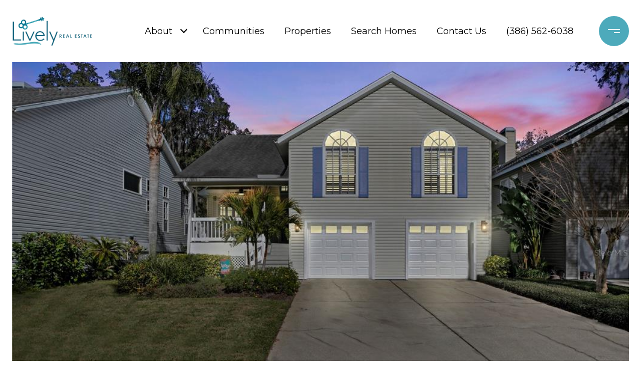

--- FILE ---
content_type: text/html
request_url: https://mylivelyrealestate.com/modals.html
body_size: 11134
content:
    <style>
        #modal-4696f16b-47d5-41ac-b29f-f95386ae96f5 .close{-webkit-filter:invert();filter:invert();}#modal-4696f16b-47d5-41ac-b29f-f95386ae96f5.modal.is-background-color-light>button.close{padding:5px;}#modal-4696f16b-47d5-41ac-b29f-f95386ae96f5.modal.is-background-color-light>button.close:before{content:'';width:100%;display:block;padding-bottom:100%;-webkit-clip-path:polygon(8% 0, 50% 42%, 92% 0, 100% 8%, 58% 50%, 100% 92%, 92% 100%, 50% 58%, 8% 100%, 0 92%, 42% 50%, 0 8%);clip-path:polygon(8% 0, 50% 42%, 92% 0, 100% 8%, 58% 50%, 100% 92%, 92% 100%, 50% 58%, 8% 100%, 0 92%, 42% 50%, 0 8%);background-color:#000;-webkit-transition:all .3s ease;transition:all .3s ease;}#modal-4696f16b-47d5-41ac-b29f-f95386ae96f5.modal.is-background-color-light>button.close:hover:before{-webkit-transform:scale(1.2);-moz-transform:scale(1.2);-ms-transform:scale(1.2);transform:scale(1.2);}#modal-4696f16b-47d5-41ac-b29f-f95386ae96f5.modal.is-background-color-light>button.close>img,#modal-4696f16b-47d5-41ac-b29f-f95386ae96f5.modal.is-background-color-light>button.close .lp-close-icon{display:none;}#modal-4696f16b-47d5-41ac-b29f-f95386ae96f5 .elem-row{display:-webkit-box;display:-webkit-flex;display:-ms-flexbox;display:flex;-webkit-box-flex-wrap:wrap;-webkit-flex-wrap:wrap;-ms-flex-wrap:wrap;flex-wrap:wrap;margin-left:-16px;margin-right:-16px;-webkit-box-flex-wrap:nowrap;-webkit-flex-wrap:nowrap;-ms-flex-wrap:nowrap;flex-wrap:nowrap;}@media (max-width: 767px){#modal-4696f16b-47d5-41ac-b29f-f95386ae96f5 .elem-row{-webkit-box-flex-wrap:wrap;-webkit-flex-wrap:wrap;-ms-flex-wrap:wrap;flex-wrap:wrap;}}#modal-4696f16b-47d5-41ac-b29f-f95386ae96f5 .elem-col{min-height:1px;padding-left:16px;padding-right:16px;}@media (max-width: 767px){#modal-4696f16b-47d5-41ac-b29f-f95386ae96f5 .elem-col{-webkit-flex-basis:100%;-ms-flex-preferred-size:100%;flex-basis:100%;max-width:unset;}}#modal-4696f16b-47d5-41ac-b29f-f95386ae96f5 .form-row{display:-webkit-box;display:-webkit-flex;display:-ms-flexbox;display:flex;-webkit-box-flex-wrap:wrap;-webkit-flex-wrap:wrap;-ms-flex-wrap:wrap;flex-wrap:wrap;-webkit-align-items:flex-start;-webkit-box-align:flex-start;-ms-flex-align:flex-start;align-items:flex-start;margin-left:-16px;margin-right:-16px;}#modal-4696f16b-47d5-41ac-b29f-f95386ae96f5 .form-col{padding-left:16px;padding-right:16px;-webkit-flex:1 1 400px;-ms-flex:1 1 400px;flex:1 1 400px;}#modal-4696f16b-47d5-41ac-b29f-f95386ae96f5 .form-col:last-child .custom-form__group{margin-bottom:20px;}@media (min-width: 768px){#modal-4696f16b-47d5-41ac-b29f-f95386ae96f5 .form-col:last-child .custom-form__group{margin-bottom:30px;}}#modal-4696f16b-47d5-41ac-b29f-f95386ae96f5 .lp-label{text-transform:none;}#modal-4696f16b-47d5-41ac-b29f-f95386ae96f5 .lp-label.field-required:after{content:' *';}#modal-4696f16b-47d5-41ac-b29f-f95386ae96f5 .custom-form{padding-top:80px;padding-bottom:80px;}@media (max-width: 767px){#modal-4696f16b-47d5-41ac-b29f-f95386ae96f5 .custom-form{padding-top:50px;padding-bottom:50px;}}#modal-4696f16b-47d5-41ac-b29f-f95386ae96f5 .custom-form__img-col{margin-bottom:30px;}@media (min-width: 768px){#modal-4696f16b-47d5-41ac-b29f-f95386ae96f5 .custom-form__img-col{margin-bottom:0;-webkit-flex:0 0 50%;-ms-flex:0 0 50%;flex:0 0 50%;max-width:50%;}}@media (min-width: 768px){#modal-4696f16b-47d5-41ac-b29f-f95386ae96f5 .custom-form__form-col{-webkit-flex:1 1 auto;-ms-flex:1 1 auto;flex:1 1 auto;}}@media (min-width: 992px){#modal-4696f16b-47d5-41ac-b29f-f95386ae96f5 .custom-form__form-col{-webkit-flex:1 1 auto;-ms-flex:1 1 auto;flex:1 1 auto;}}#modal-4696f16b-47d5-41ac-b29f-f95386ae96f5 .custom-form__header{max-width:600px;margin-left:auto;margin-right:auto;margin-bottom:50px;text-align:center;}@media (max-width: 767px){#modal-4696f16b-47d5-41ac-b29f-f95386ae96f5 .custom-form__header{margin-bottom:30px;}}#modal-4696f16b-47d5-41ac-b29f-f95386ae96f5 .custom-form__heading{margin-bottom:24px;}@media (max-width: 767px){#modal-4696f16b-47d5-41ac-b29f-f95386ae96f5 .custom-form__heading{margin-bottom:13px;}}#modal-4696f16b-47d5-41ac-b29f-f95386ae96f5 .custom-form__description{margin-bottom:0;}#modal-4696f16b-47d5-41ac-b29f-f95386ae96f5 .custom-form__img-block{width:100%;height:430px;background:currentColor center/cover no-repeat;}#modal-4696f16b-47d5-41ac-b29f-f95386ae96f5 .custom-form__img-block img{height:100%;width:100%;object-fit:cover;}#modal-4696f16b-47d5-41ac-b29f-f95386ae96f5 .custom-form__download-form{width:100%;margin-bottom:0;}@media (min-width: 992px){#modal-4696f16b-47d5-41ac-b29f-f95386ae96f5 .custom-form__download-form{height:100%;display:-webkit-box;display:-webkit-flex;display:-ms-flexbox;display:flex;-webkit-flex-direction:column;-ms-flex-direction:column;flex-direction:column;-webkit-box-pack:start;-ms-flex-pack:start;-webkit-justify-content:flex-start;justify-content:flex-start;}}@media (min-width: 768px){#modal-4696f16b-47d5-41ac-b29f-f95386ae96f5 .custom-form__footer{display:-webkit-box;display:-webkit-flex;display:-ms-flexbox;display:flex;-webkit-align-items:center;-webkit-box-align:center;-ms-flex-align:center;align-items:center;}}#modal-4696f16b-47d5-41ac-b29f-f95386ae96f5 .custom-form__container{max-width:1160px;margin-left:auto;margin-right:auto;}#modal-4696f16b-47d5-41ac-b29f-f95386ae96f5 .form-field-descr{opacity:0.5;margin-top:8px;font-size:82%;}#modal-4696f16b-47d5-41ac-b29f-f95386ae96f5 .lp-btn-icons{width:0;-webkit-transition:width .3s ease;transition:width .3s ease;display:inline-block;float:left;line-height:inherit;overflow:visible;position:relative;}#modal-4696f16b-47d5-41ac-b29f-f95386ae96f5 .lp-btn-icons:before{content:'';display:inline-block;width:0px;height:1em;vertical-align:middle;}#modal-4696f16b-47d5-41ac-b29f-f95386ae96f5 .lp-btn-icons .lp-btn-icon-loading{position:absolute;display:block;width:0;height:17px;opacity:0;top:50%;left:0;-webkit-transform:translateY(-50%);-moz-transform:translateY(-50%);-ms-transform:translateY(-50%);transform:translateY(-50%);-webkit-transition:width .3s ease,opacity .3s ease;transition:width .3s ease,opacity .3s ease;overflow:hidden;}#modal-4696f16b-47d5-41ac-b29f-f95386ae96f5 .lp-btn-icons .lp-btn-icon-loading:before{content:none;display:block;background-color:currentColor;width:17px;height:17px;-webkit-clip-path:path('M8.5 0A 8.5 8.5 0 1 1 1.89 3.15L 4.23 5.04A 5.5 5.5 0 1 0 8.5 3Z');clip-path:path('M8.5 0A 8.5 8.5 0 1 1 1.89 3.15L 4.23 5.04A 5.5 5.5 0 1 0 8.5 3Z');-webkit-animation:i-spin 2s linear infinite;animation:i-spin 2s linear infinite;}#modal-4696f16b-47d5-41ac-b29f-f95386ae96f5 .lp-btn-icons .lp-btn-icon-success{position:absolute;display:block;width:0;height:17px;opacity:0;top:50%;left:0;-webkit-transform:translateY(-50%) scale(1.02);-moz-transform:translateY(-50%) scale(1.02);-ms-transform:translateY(-50%) scale(1.02);transform:translateY(-50%) scale(1.02);-webkit-transition:width .3s ease,opacity .3s ease;transition:width .3s ease,opacity .3s ease;background-color:currentColor;-webkit-clip-path:path('M0 8.5 A 8.5 8.5 0 0 1 17 8.5 A 8.5 8.5 0 0 1 0 8.5 H 1.2 A 7.3 7.3 0 1 0 15.8 8.5 A 7.3 7.3 0 1 0 1.2 8.5 H0 m5.201-.344L7.4 10.35l4.436-4.45c.311-.202.58-.191.807.033.227.225.25.488.072.788L7.85 11.59c-.14.141-.291.212-.451.212-.16 0-.31-.061-.45-.183L4.338 8.99c-.192-.311-.172-.58.06-.806.231-.226.5-.235.803-.027');clip-path:path('M0 8.5 A 8.5 8.5 0 0 1 17 8.5 A 8.5 8.5 0 0 1 0 8.5 H 1.2 A 7.3 7.3 0 1 0 15.8 8.5 A 7.3 7.3 0 1 0 1.2 8.5 H0 m5.201-.344L7.4 10.35l4.436-4.45c.311-.202.58-.191.807.033.227.225.25.488.072.788L7.85 11.59c-.14.141-.291.212-.451.212-.16 0-.31-.061-.45-.183L4.338 8.99c-.192-.311-.172-.58.06-.806.231-.226.5-.235.803-.027');}#modal-4696f16b-47d5-41ac-b29f-f95386ae96f5 .loading input,#modal-4696f16b-47d5-41ac-b29f-f95386ae96f5 .success input,#modal-4696f16b-47d5-41ac-b29f-f95386ae96f5 .loading select,#modal-4696f16b-47d5-41ac-b29f-f95386ae96f5 .success select,#modal-4696f16b-47d5-41ac-b29f-f95386ae96f5 .loading button,#modal-4696f16b-47d5-41ac-b29f-f95386ae96f5 .success button{pointer-events:none;}#modal-4696f16b-47d5-41ac-b29f-f95386ae96f5 .loading .lp-btn-icons,#modal-4696f16b-47d5-41ac-b29f-f95386ae96f5 .success .lp-btn-icons{width:27px;}#modal-4696f16b-47d5-41ac-b29f-f95386ae96f5 .loading .lp-btn-icons .lp-btn-icon-loading,#modal-4696f16b-47d5-41ac-b29f-f95386ae96f5 .success .lp-btn-icons .lp-btn-icon-loading{width:17px;}#modal-4696f16b-47d5-41ac-b29f-f95386ae96f5 .loading .lp-btn-icons .lp-btn-icon-success,#modal-4696f16b-47d5-41ac-b29f-f95386ae96f5 .success .lp-btn-icons .lp-btn-icon-success{width:17px;}#modal-4696f16b-47d5-41ac-b29f-f95386ae96f5 .loading .lp-btn-icons .lp-btn-icon-loading{opacity:1;}#modal-4696f16b-47d5-41ac-b29f-f95386ae96f5 .loading .lp-btn-icons .lp-btn-icon-loading:before{content:'';}#modal-4696f16b-47d5-41ac-b29f-f95386ae96f5 .success .lp-btn-icons .lp-btn-icon-success{opacity:1;}#modal-4696f16b-47d5-41ac-b29f-f95386ae96f5 .js-backup-email{display:none;}#modal-4696f16b-47d5-41ac-b29f-f95386ae96f5 .lp-h-pot{height:0;overflow:hidden;visibility:hidden;position:absolute;}#modal-4696f16b-47d5-41ac-b29f-f95386ae96f5 .visually-hidden{position:absolute;overflow:hidden;clip:rect(0 0 0 0);width:1px;height:1px;margin:-1px;padding:0;border:0;}#modal-4696f16b-47d5-41ac-b29f-f95386ae96f5 .uf-cus-sel-content{max-height:210px;overflow-y:auto;}#modal-4696f16b-47d5-41ac-b29f-f95386ae96f5 .lp-input-group .uf-cus-sel-toggle{width:100%;}#modal-4696f16b-47d5-41ac-b29f-f95386ae96f5 .uf-cus-sel{position:relative;width:100%;--optionHoverColor:hsl(var(--bgColor_H), calc(var(--bgColor_S) + 6% * var(--bgColor_darkenDir)), calc(var(--bgColor_L) + 14% * var(--bgColor_darkenDir)));}#modal-4696f16b-47d5-41ac-b29f-f95386ae96f5 .uf-cus-sel-toggle{position:relative;display:block;width:100%;font-family:inherit;text-align:left;text-transform:none;cursor:pointer;white-space:nowrap;overflow:hidden;text-overflow:ellipsis;-webkit-transition:all .25s;transition:all .25s;}#modal-4696f16b-47d5-41ac-b29f-f95386ae96f5 .uf-cus-sel-toggle.is-placeholder{color:#999;}#modal-4696f16b-47d5-41ac-b29f-f95386ae96f5 .uf-cus-sel-toggle:after{box-sizing:border-box;content:"";position:absolute;right:20px;top:50%;margin-top:0;height:10px;width:10px;border-top:2px solid currentColor;border-left:2px solid currentColor;-webkit-transform:rotateZ(-135deg) translateY(10px);-moz-transform:rotateZ(-135deg) translateY(10px);-ms-transform:rotateZ(-135deg) translateY(10px);transform:rotateZ(-135deg) translateY(10px);-webkit-transition:all .2s;transition:all .2s;}@media (min-width: 992px){#modal-4696f16b-47d5-41ac-b29f-f95386ae96f5 .uf-cus-sel-toggle:after{right:25px;}}.uf-cus-sel.open #modal-4696f16b-47d5-41ac-b29f-f95386ae96f5 .uf-cus-sel-toggle:after{-webkit-transform:rotate(45deg);-moz-transform:rotate(45deg);-ms-transform:rotate(45deg);transform:rotate(45deg);}#modal-4696f16b-47d5-41ac-b29f-f95386ae96f5 .uf-cus-sel-menu{display:none;position:absolute;width:calc(100% + var(--uf-border-left, 0px) + var(--uf-border-right, 0px));top:100%;left:calc(0px - var(--uf-border-left, 0px));z-index:1;}@media (max-width: 768px){#modal-4696f16b-47d5-41ac-b29f-f95386ae96f5 .uf-cus-sel-menu{position:relative;top:auto;}}#modal-4696f16b-47d5-41ac-b29f-f95386ae96f5 .uf-cus-sel-content{width:100%;background-color:var(--bgColor, #000);border:1px solid #979797;border-top:none;}#modal-4696f16b-47d5-41ac-b29f-f95386ae96f5 .uf-cus-sel-item{display:block;width:100%;padding:11px 24px;border:solid 1px transparent;background:transparent;border-radius:0;color:inherit;font-family:inherit;font-size:inherit;line-height:24px;text-align:left;text-transform:none;-webkit-transition:all .25s;transition:all .25s;white-space:nowrap;overflow:hidden;text-overflow:ellipsis;cursor:pointer;}#modal-4696f16b-47d5-41ac-b29f-f95386ae96f5 .uf-cus-sel-item:focus,#modal-4696f16b-47d5-41ac-b29f-f95386ae96f5 .uf-cus-sel-item:hover{background-color:var(--optionHoverColor, #262222);}#modal-4696f16b-47d5-41ac-b29f-f95386ae96f5 .uf-cus-sel-item.is-selected{font-weight:700;}#modal-4696f16b-47d5-41ac-b29f-f95386ae96f5 .uf-cus-sel-item.is-disabled,#modal-4696f16b-47d5-41ac-b29f-f95386ae96f5 .uf-cus-sel-item:disabled{display:none;}#modal-4696f16b-47d5-41ac-b29f-f95386ae96f5 .lp-text--subtitle{margin-left:auto;margin-right:auto;}#modal-4696f16b-47d5-41ac-b29f-f95386ae96f5 .lp-input::-webkit-input-placeholder{text-transform:none;}#modal-4696f16b-47d5-41ac-b29f-f95386ae96f5 .lp-input::-moz-placeholder{text-transform:none;}#modal-4696f16b-47d5-41ac-b29f-f95386ae96f5 .lp-input:-ms-input-placeholder{text-transform:none;}#modal-4696f16b-47d5-41ac-b29f-f95386ae96f5 .lp-input::placeholder{text-transform:none;}#modal-6a2a5036-8a23-43f0-aa28-bdbed5ec2098 .close{-webkit-filter:invert();filter:invert();}#modal-6a2a5036-8a23-43f0-aa28-bdbed5ec2098.modal.is-background-color-light>button.close{padding:5px;}#modal-6a2a5036-8a23-43f0-aa28-bdbed5ec2098.modal.is-background-color-light>button.close:before{content:'';width:100%;display:block;padding-bottom:100%;-webkit-clip-path:polygon(8% 0, 50% 42%, 92% 0, 100% 8%, 58% 50%, 100% 92%, 92% 100%, 50% 58%, 8% 100%, 0 92%, 42% 50%, 0 8%);clip-path:polygon(8% 0, 50% 42%, 92% 0, 100% 8%, 58% 50%, 100% 92%, 92% 100%, 50% 58%, 8% 100%, 0 92%, 42% 50%, 0 8%);background-color:#000;-webkit-transition:all .3s ease;transition:all .3s ease;}#modal-6a2a5036-8a23-43f0-aa28-bdbed5ec2098.modal.is-background-color-light>button.close:hover:before{-webkit-transform:scale(1.2);-moz-transform:scale(1.2);-ms-transform:scale(1.2);transform:scale(1.2);}#modal-6a2a5036-8a23-43f0-aa28-bdbed5ec2098.modal.is-background-color-light>button.close>img,#modal-6a2a5036-8a23-43f0-aa28-bdbed5ec2098.modal.is-background-color-light>button.close .lp-close-icon{display:none;}#modal-6a2a5036-8a23-43f0-aa28-bdbed5ec2098 .elem-row{display:-webkit-box;display:-webkit-flex;display:-ms-flexbox;display:flex;-webkit-box-flex-wrap:wrap;-webkit-flex-wrap:wrap;-ms-flex-wrap:wrap;flex-wrap:wrap;margin-left:-16px;margin-right:-16px;-webkit-box-flex-wrap:nowrap;-webkit-flex-wrap:nowrap;-ms-flex-wrap:nowrap;flex-wrap:nowrap;}@media (max-width: 767px){#modal-6a2a5036-8a23-43f0-aa28-bdbed5ec2098 .elem-row{-webkit-box-flex-wrap:wrap;-webkit-flex-wrap:wrap;-ms-flex-wrap:wrap;flex-wrap:wrap;}}#modal-6a2a5036-8a23-43f0-aa28-bdbed5ec2098 .elem-col{min-height:1px;padding-left:16px;padding-right:16px;}@media (max-width: 767px){#modal-6a2a5036-8a23-43f0-aa28-bdbed5ec2098 .elem-col{-webkit-flex-basis:100%;-ms-flex-preferred-size:100%;flex-basis:100%;max-width:unset;}}#modal-6a2a5036-8a23-43f0-aa28-bdbed5ec2098 .form-row{display:-webkit-box;display:-webkit-flex;display:-ms-flexbox;display:flex;-webkit-box-flex-wrap:wrap;-webkit-flex-wrap:wrap;-ms-flex-wrap:wrap;flex-wrap:wrap;-webkit-align-items:flex-start;-webkit-box-align:flex-start;-ms-flex-align:flex-start;align-items:flex-start;margin-left:-16px;margin-right:-16px;}#modal-6a2a5036-8a23-43f0-aa28-bdbed5ec2098 .form-col{padding-left:16px;padding-right:16px;-webkit-flex:1 1 400px;-ms-flex:1 1 400px;flex:1 1 400px;}#modal-6a2a5036-8a23-43f0-aa28-bdbed5ec2098 .form-col:last-child .custom-form__group{margin-bottom:20px;}@media (min-width: 768px){#modal-6a2a5036-8a23-43f0-aa28-bdbed5ec2098 .form-col:last-child .custom-form__group{margin-bottom:30px;}}#modal-6a2a5036-8a23-43f0-aa28-bdbed5ec2098 .lp-label{text-transform:none;}#modal-6a2a5036-8a23-43f0-aa28-bdbed5ec2098 .lp-label.field-required:after{content:' *';}#modal-6a2a5036-8a23-43f0-aa28-bdbed5ec2098 .custom-form{padding-top:80px;padding-bottom:80px;}@media (max-width: 767px){#modal-6a2a5036-8a23-43f0-aa28-bdbed5ec2098 .custom-form{padding-top:50px;padding-bottom:50px;}}#modal-6a2a5036-8a23-43f0-aa28-bdbed5ec2098 .custom-form__img-col{margin-bottom:30px;}@media (min-width: 768px){#modal-6a2a5036-8a23-43f0-aa28-bdbed5ec2098 .custom-form__img-col{margin-bottom:0;-webkit-flex:0 0 50%;-ms-flex:0 0 50%;flex:0 0 50%;max-width:50%;}}@media (min-width: 768px){#modal-6a2a5036-8a23-43f0-aa28-bdbed5ec2098 .custom-form__form-col{-webkit-flex:1 1 auto;-ms-flex:1 1 auto;flex:1 1 auto;}}@media (min-width: 992px){#modal-6a2a5036-8a23-43f0-aa28-bdbed5ec2098 .custom-form__form-col{-webkit-flex:1 1 auto;-ms-flex:1 1 auto;flex:1 1 auto;}}#modal-6a2a5036-8a23-43f0-aa28-bdbed5ec2098 .custom-form__header{max-width:600px;margin-left:auto;margin-right:auto;margin-bottom:50px;text-align:center;}@media (max-width: 767px){#modal-6a2a5036-8a23-43f0-aa28-bdbed5ec2098 .custom-form__header{margin-bottom:30px;}}#modal-6a2a5036-8a23-43f0-aa28-bdbed5ec2098 .custom-form__heading{margin-bottom:24px;}@media (max-width: 767px){#modal-6a2a5036-8a23-43f0-aa28-bdbed5ec2098 .custom-form__heading{margin-bottom:13px;}}#modal-6a2a5036-8a23-43f0-aa28-bdbed5ec2098 .custom-form__description{margin-bottom:0;}#modal-6a2a5036-8a23-43f0-aa28-bdbed5ec2098 .custom-form__img-block{width:100%;height:430px;background:currentColor center/cover no-repeat;}#modal-6a2a5036-8a23-43f0-aa28-bdbed5ec2098 .custom-form__img-block img{height:100%;width:100%;object-fit:cover;}#modal-6a2a5036-8a23-43f0-aa28-bdbed5ec2098 .custom-form__download-form{width:100%;margin-bottom:0;}@media (min-width: 992px){#modal-6a2a5036-8a23-43f0-aa28-bdbed5ec2098 .custom-form__download-form{height:100%;display:-webkit-box;display:-webkit-flex;display:-ms-flexbox;display:flex;-webkit-flex-direction:column;-ms-flex-direction:column;flex-direction:column;-webkit-box-pack:start;-ms-flex-pack:start;-webkit-justify-content:flex-start;justify-content:flex-start;}}@media (min-width: 768px){#modal-6a2a5036-8a23-43f0-aa28-bdbed5ec2098 .custom-form__footer{display:-webkit-box;display:-webkit-flex;display:-ms-flexbox;display:flex;-webkit-align-items:center;-webkit-box-align:center;-ms-flex-align:center;align-items:center;}}#modal-6a2a5036-8a23-43f0-aa28-bdbed5ec2098 .custom-form__container{max-width:1160px;margin-left:auto;margin-right:auto;}#modal-6a2a5036-8a23-43f0-aa28-bdbed5ec2098 .form-field-descr{opacity:0.5;margin-top:8px;font-size:82%;}#modal-6a2a5036-8a23-43f0-aa28-bdbed5ec2098 .lp-btn-icons{width:0;-webkit-transition:width .3s ease;transition:width .3s ease;display:inline-block;float:left;line-height:inherit;overflow:visible;position:relative;}#modal-6a2a5036-8a23-43f0-aa28-bdbed5ec2098 .lp-btn-icons:before{content:'';display:inline-block;width:0px;height:1em;vertical-align:middle;}#modal-6a2a5036-8a23-43f0-aa28-bdbed5ec2098 .lp-btn-icons .lp-btn-icon-loading{position:absolute;display:block;width:0;height:17px;opacity:0;top:50%;left:0;-webkit-transform:translateY(-50%);-moz-transform:translateY(-50%);-ms-transform:translateY(-50%);transform:translateY(-50%);-webkit-transition:width .3s ease,opacity .3s ease;transition:width .3s ease,opacity .3s ease;overflow:hidden;}#modal-6a2a5036-8a23-43f0-aa28-bdbed5ec2098 .lp-btn-icons .lp-btn-icon-loading:before{content:none;display:block;background-color:currentColor;width:17px;height:17px;-webkit-clip-path:path('M8.5 0A 8.5 8.5 0 1 1 1.89 3.15L 4.23 5.04A 5.5 5.5 0 1 0 8.5 3Z');clip-path:path('M8.5 0A 8.5 8.5 0 1 1 1.89 3.15L 4.23 5.04A 5.5 5.5 0 1 0 8.5 3Z');-webkit-animation:i-spin 2s linear infinite;animation:i-spin 2s linear infinite;}#modal-6a2a5036-8a23-43f0-aa28-bdbed5ec2098 .lp-btn-icons .lp-btn-icon-success{position:absolute;display:block;width:0;height:17px;opacity:0;top:50%;left:0;-webkit-transform:translateY(-50%) scale(1.02);-moz-transform:translateY(-50%) scale(1.02);-ms-transform:translateY(-50%) scale(1.02);transform:translateY(-50%) scale(1.02);-webkit-transition:width .3s ease,opacity .3s ease;transition:width .3s ease,opacity .3s ease;background-color:currentColor;-webkit-clip-path:path('M0 8.5 A 8.5 8.5 0 0 1 17 8.5 A 8.5 8.5 0 0 1 0 8.5 H 1.2 A 7.3 7.3 0 1 0 15.8 8.5 A 7.3 7.3 0 1 0 1.2 8.5 H0 m5.201-.344L7.4 10.35l4.436-4.45c.311-.202.58-.191.807.033.227.225.25.488.072.788L7.85 11.59c-.14.141-.291.212-.451.212-.16 0-.31-.061-.45-.183L4.338 8.99c-.192-.311-.172-.58.06-.806.231-.226.5-.235.803-.027');clip-path:path('M0 8.5 A 8.5 8.5 0 0 1 17 8.5 A 8.5 8.5 0 0 1 0 8.5 H 1.2 A 7.3 7.3 0 1 0 15.8 8.5 A 7.3 7.3 0 1 0 1.2 8.5 H0 m5.201-.344L7.4 10.35l4.436-4.45c.311-.202.58-.191.807.033.227.225.25.488.072.788L7.85 11.59c-.14.141-.291.212-.451.212-.16 0-.31-.061-.45-.183L4.338 8.99c-.192-.311-.172-.58.06-.806.231-.226.5-.235.803-.027');}#modal-6a2a5036-8a23-43f0-aa28-bdbed5ec2098 .loading input,#modal-6a2a5036-8a23-43f0-aa28-bdbed5ec2098 .success input,#modal-6a2a5036-8a23-43f0-aa28-bdbed5ec2098 .loading select,#modal-6a2a5036-8a23-43f0-aa28-bdbed5ec2098 .success select,#modal-6a2a5036-8a23-43f0-aa28-bdbed5ec2098 .loading button,#modal-6a2a5036-8a23-43f0-aa28-bdbed5ec2098 .success button{pointer-events:none;}#modal-6a2a5036-8a23-43f0-aa28-bdbed5ec2098 .loading .lp-btn-icons,#modal-6a2a5036-8a23-43f0-aa28-bdbed5ec2098 .success .lp-btn-icons{width:27px;}#modal-6a2a5036-8a23-43f0-aa28-bdbed5ec2098 .loading .lp-btn-icons .lp-btn-icon-loading,#modal-6a2a5036-8a23-43f0-aa28-bdbed5ec2098 .success .lp-btn-icons .lp-btn-icon-loading{width:17px;}#modal-6a2a5036-8a23-43f0-aa28-bdbed5ec2098 .loading .lp-btn-icons .lp-btn-icon-success,#modal-6a2a5036-8a23-43f0-aa28-bdbed5ec2098 .success .lp-btn-icons .lp-btn-icon-success{width:17px;}#modal-6a2a5036-8a23-43f0-aa28-bdbed5ec2098 .loading .lp-btn-icons .lp-btn-icon-loading{opacity:1;}#modal-6a2a5036-8a23-43f0-aa28-bdbed5ec2098 .loading .lp-btn-icons .lp-btn-icon-loading:before{content:'';}#modal-6a2a5036-8a23-43f0-aa28-bdbed5ec2098 .success .lp-btn-icons .lp-btn-icon-success{opacity:1;}#modal-6a2a5036-8a23-43f0-aa28-bdbed5ec2098 .js-backup-email{display:none;}#modal-6a2a5036-8a23-43f0-aa28-bdbed5ec2098 .lp-h-pot{height:0;overflow:hidden;visibility:hidden;position:absolute;}#modal-6a2a5036-8a23-43f0-aa28-bdbed5ec2098 .visually-hidden{position:absolute;overflow:hidden;clip:rect(0 0 0 0);width:1px;height:1px;margin:-1px;padding:0;border:0;}#modal-6a2a5036-8a23-43f0-aa28-bdbed5ec2098 .uf-cus-sel-content{max-height:210px;overflow-y:auto;}#modal-6a2a5036-8a23-43f0-aa28-bdbed5ec2098 .lp-input-group .uf-cus-sel-toggle{width:100%;}#modal-6a2a5036-8a23-43f0-aa28-bdbed5ec2098 .uf-cus-sel{position:relative;width:100%;--optionHoverColor:hsl(var(--bgColor_H), calc(var(--bgColor_S) + 6% * var(--bgColor_darkenDir)), calc(var(--bgColor_L) + 14% * var(--bgColor_darkenDir)));}#modal-6a2a5036-8a23-43f0-aa28-bdbed5ec2098 .uf-cus-sel-toggle{position:relative;display:block;width:100%;font-family:inherit;text-align:left;text-transform:none;cursor:pointer;white-space:nowrap;overflow:hidden;text-overflow:ellipsis;-webkit-transition:all .25s;transition:all .25s;}#modal-6a2a5036-8a23-43f0-aa28-bdbed5ec2098 .uf-cus-sel-toggle.is-placeholder{color:#999;}#modal-6a2a5036-8a23-43f0-aa28-bdbed5ec2098 .uf-cus-sel-toggle:after{box-sizing:border-box;content:"";position:absolute;right:20px;top:50%;margin-top:0;height:10px;width:10px;border-top:2px solid currentColor;border-left:2px solid currentColor;-webkit-transform:rotateZ(-135deg) translateY(10px);-moz-transform:rotateZ(-135deg) translateY(10px);-ms-transform:rotateZ(-135deg) translateY(10px);transform:rotateZ(-135deg) translateY(10px);-webkit-transition:all .2s;transition:all .2s;}@media (min-width: 992px){#modal-6a2a5036-8a23-43f0-aa28-bdbed5ec2098 .uf-cus-sel-toggle:after{right:25px;}}.uf-cus-sel.open #modal-6a2a5036-8a23-43f0-aa28-bdbed5ec2098 .uf-cus-sel-toggle:after{-webkit-transform:rotate(45deg);-moz-transform:rotate(45deg);-ms-transform:rotate(45deg);transform:rotate(45deg);}#modal-6a2a5036-8a23-43f0-aa28-bdbed5ec2098 .uf-cus-sel-menu{display:none;position:absolute;width:calc(100% + var(--uf-border-left, 0px) + var(--uf-border-right, 0px));top:100%;left:calc(0px - var(--uf-border-left, 0px));z-index:1;}@media (max-width: 768px){#modal-6a2a5036-8a23-43f0-aa28-bdbed5ec2098 .uf-cus-sel-menu{position:relative;top:auto;}}#modal-6a2a5036-8a23-43f0-aa28-bdbed5ec2098 .uf-cus-sel-content{width:100%;background-color:var(--bgColor, #000);border:1px solid #979797;border-top:none;}#modal-6a2a5036-8a23-43f0-aa28-bdbed5ec2098 .uf-cus-sel-item{display:block;width:100%;padding:11px 24px;border:solid 1px transparent;background:transparent;border-radius:0;color:inherit;font-family:inherit;font-size:inherit;line-height:24px;text-align:left;text-transform:none;-webkit-transition:all .25s;transition:all .25s;white-space:nowrap;overflow:hidden;text-overflow:ellipsis;cursor:pointer;}#modal-6a2a5036-8a23-43f0-aa28-bdbed5ec2098 .uf-cus-sel-item:focus,#modal-6a2a5036-8a23-43f0-aa28-bdbed5ec2098 .uf-cus-sel-item:hover{background-color:var(--optionHoverColor, #262222);}#modal-6a2a5036-8a23-43f0-aa28-bdbed5ec2098 .uf-cus-sel-item.is-selected{font-weight:700;}#modal-6a2a5036-8a23-43f0-aa28-bdbed5ec2098 .uf-cus-sel-item.is-disabled,#modal-6a2a5036-8a23-43f0-aa28-bdbed5ec2098 .uf-cus-sel-item:disabled{display:none;}#modal-6a2a5036-8a23-43f0-aa28-bdbed5ec2098 .lp-text--subtitle{margin-left:auto;margin-right:auto;}#modal-6a2a5036-8a23-43f0-aa28-bdbed5ec2098 .lp-input::-webkit-input-placeholder{text-transform:none;}#modal-6a2a5036-8a23-43f0-aa28-bdbed5ec2098 .lp-input::-moz-placeholder{text-transform:none;}#modal-6a2a5036-8a23-43f0-aa28-bdbed5ec2098 .lp-input:-ms-input-placeholder{text-transform:none;}#modal-6a2a5036-8a23-43f0-aa28-bdbed5ec2098 .lp-input::placeholder{text-transform:none;}#modal-be50d901-1da8-47e6-b3d6-573287b8c9a0.modal.is-background-color-light>button.close{padding:5px;}#modal-be50d901-1da8-47e6-b3d6-573287b8c9a0.modal.is-background-color-light>button.close:before{content:'';width:100%;display:block;padding-bottom:100%;-webkit-clip-path:polygon(8% 0, 50% 42%, 92% 0, 100% 8%, 58% 50%, 100% 92%, 92% 100%, 50% 58%, 8% 100%, 0 92%, 42% 50%, 0 8%);clip-path:polygon(8% 0, 50% 42%, 92% 0, 100% 8%, 58% 50%, 100% 92%, 92% 100%, 50% 58%, 8% 100%, 0 92%, 42% 50%, 0 8%);background-color:#000;-webkit-transition:all .3s ease;transition:all .3s ease;}#modal-be50d901-1da8-47e6-b3d6-573287b8c9a0.modal.is-background-color-light>button.close:hover:before{-webkit-transform:scale(1.2);-moz-transform:scale(1.2);-ms-transform:scale(1.2);transform:scale(1.2);}#modal-be50d901-1da8-47e6-b3d6-573287b8c9a0.modal.is-background-color-light>button.close>img,#modal-be50d901-1da8-47e6-b3d6-573287b8c9a0.modal.is-background-color-light>button.close .lp-close-icon{display:none;}#modal-be50d901-1da8-47e6-b3d6-573287b8c9a0 .elem-row{display:-webkit-box;display:-webkit-flex;display:-ms-flexbox;display:flex;-webkit-box-flex-wrap:wrap;-webkit-flex-wrap:wrap;-ms-flex-wrap:wrap;flex-wrap:wrap;margin-left:-16px;margin-right:-16px;-webkit-box-flex-wrap:nowrap;-webkit-flex-wrap:nowrap;-ms-flex-wrap:nowrap;flex-wrap:nowrap;}@media (max-width: 767px){#modal-be50d901-1da8-47e6-b3d6-573287b8c9a0 .elem-row{-webkit-box-flex-wrap:wrap;-webkit-flex-wrap:wrap;-ms-flex-wrap:wrap;flex-wrap:wrap;}}#modal-be50d901-1da8-47e6-b3d6-573287b8c9a0 .elem-col{min-height:1px;padding-left:16px;padding-right:16px;}@media (max-width: 767px){#modal-be50d901-1da8-47e6-b3d6-573287b8c9a0 .elem-col{-webkit-flex-basis:100%;-ms-flex-preferred-size:100%;flex-basis:100%;max-width:unset;}}#modal-be50d901-1da8-47e6-b3d6-573287b8c9a0 .form-row{display:-webkit-box;display:-webkit-flex;display:-ms-flexbox;display:flex;-webkit-box-flex-wrap:wrap;-webkit-flex-wrap:wrap;-ms-flex-wrap:wrap;flex-wrap:wrap;-webkit-align-items:flex-start;-webkit-box-align:flex-start;-ms-flex-align:flex-start;align-items:flex-start;margin-left:-16px;margin-right:-16px;}#modal-be50d901-1da8-47e6-b3d6-573287b8c9a0 .form-col{padding-left:16px;padding-right:16px;-webkit-flex:1 1 400px;-ms-flex:1 1 400px;flex:1 1 400px;}#modal-be50d901-1da8-47e6-b3d6-573287b8c9a0 .form-col:last-child .custom-form__group{margin-bottom:20px;}@media (min-width: 768px){#modal-be50d901-1da8-47e6-b3d6-573287b8c9a0 .form-col:last-child .custom-form__group{margin-bottom:30px;}}#modal-be50d901-1da8-47e6-b3d6-573287b8c9a0 .lp-label{text-transform:none;}#modal-be50d901-1da8-47e6-b3d6-573287b8c9a0 .lp-label.field-required:after{content:' *';}#modal-be50d901-1da8-47e6-b3d6-573287b8c9a0 .custom-form{padding-top:80px;padding-bottom:80px;}@media (max-width: 767px){#modal-be50d901-1da8-47e6-b3d6-573287b8c9a0 .custom-form{padding-top:50px;padding-bottom:50px;}}#modal-be50d901-1da8-47e6-b3d6-573287b8c9a0 .custom-form__img-col{margin-bottom:30px;}@media (min-width: 768px){#modal-be50d901-1da8-47e6-b3d6-573287b8c9a0 .custom-form__img-col{margin-bottom:0;-webkit-flex:0 0 50%;-ms-flex:0 0 50%;flex:0 0 50%;max-width:50%;}}@media (min-width: 768px){#modal-be50d901-1da8-47e6-b3d6-573287b8c9a0 .custom-form__form-col{-webkit-flex:1 1 auto;-ms-flex:1 1 auto;flex:1 1 auto;}}@media (min-width: 992px){#modal-be50d901-1da8-47e6-b3d6-573287b8c9a0 .custom-form__form-col{-webkit-flex:1 1 auto;-ms-flex:1 1 auto;flex:1 1 auto;}}#modal-be50d901-1da8-47e6-b3d6-573287b8c9a0 .custom-form__header{max-width:600px;margin-left:auto;margin-right:auto;margin-bottom:50px;text-align:center;}@media (max-width: 767px){#modal-be50d901-1da8-47e6-b3d6-573287b8c9a0 .custom-form__header{margin-bottom:30px;}}#modal-be50d901-1da8-47e6-b3d6-573287b8c9a0 .custom-form__heading{margin-bottom:24px;}@media (max-width: 767px){#modal-be50d901-1da8-47e6-b3d6-573287b8c9a0 .custom-form__heading{margin-bottom:13px;}}#modal-be50d901-1da8-47e6-b3d6-573287b8c9a0 .custom-form__description{margin-bottom:0;}#modal-be50d901-1da8-47e6-b3d6-573287b8c9a0 .custom-form__img-block{width:100%;height:430px;background:currentColor center/cover no-repeat;}#modal-be50d901-1da8-47e6-b3d6-573287b8c9a0 .custom-form__img-block img{height:100%;width:100%;object-fit:cover;}#modal-be50d901-1da8-47e6-b3d6-573287b8c9a0 .custom-form__download-form{width:100%;margin-bottom:0;}@media (min-width: 992px){#modal-be50d901-1da8-47e6-b3d6-573287b8c9a0 .custom-form__download-form{height:100%;display:-webkit-box;display:-webkit-flex;display:-ms-flexbox;display:flex;-webkit-flex-direction:column;-ms-flex-direction:column;flex-direction:column;-webkit-box-pack:start;-ms-flex-pack:start;-webkit-justify-content:flex-start;justify-content:flex-start;}}@media (min-width: 768px){#modal-be50d901-1da8-47e6-b3d6-573287b8c9a0 .custom-form__footer{display:-webkit-box;display:-webkit-flex;display:-ms-flexbox;display:flex;-webkit-align-items:center;-webkit-box-align:center;-ms-flex-align:center;align-items:center;}}#modal-be50d901-1da8-47e6-b3d6-573287b8c9a0 .custom-form__container{max-width:1160px;margin-left:auto;margin-right:auto;}#modal-be50d901-1da8-47e6-b3d6-573287b8c9a0 .form-field-descr{opacity:0.5;margin-top:8px;font-size:82%;}#modal-be50d901-1da8-47e6-b3d6-573287b8c9a0 .lp-btn-icons{width:0;-webkit-transition:width .3s ease;transition:width .3s ease;display:inline-block;float:left;line-height:inherit;overflow:visible;position:relative;}#modal-be50d901-1da8-47e6-b3d6-573287b8c9a0 .lp-btn-icons:before{content:'';display:inline-block;width:0px;height:1em;vertical-align:middle;}#modal-be50d901-1da8-47e6-b3d6-573287b8c9a0 .lp-btn-icons .lp-btn-icon-loading{position:absolute;display:block;width:0;height:17px;opacity:0;top:50%;left:0;-webkit-transform:translateY(-50%);-moz-transform:translateY(-50%);-ms-transform:translateY(-50%);transform:translateY(-50%);-webkit-transition:width .3s ease,opacity .3s ease;transition:width .3s ease,opacity .3s ease;overflow:hidden;}#modal-be50d901-1da8-47e6-b3d6-573287b8c9a0 .lp-btn-icons .lp-btn-icon-loading:before{content:none;display:block;background-color:currentColor;width:17px;height:17px;-webkit-clip-path:path('M8.5 0A 8.5 8.5 0 1 1 1.89 3.15L 4.23 5.04A 5.5 5.5 0 1 0 8.5 3Z');clip-path:path('M8.5 0A 8.5 8.5 0 1 1 1.89 3.15L 4.23 5.04A 5.5 5.5 0 1 0 8.5 3Z');-webkit-animation:i-spin 2s linear infinite;animation:i-spin 2s linear infinite;}#modal-be50d901-1da8-47e6-b3d6-573287b8c9a0 .lp-btn-icons .lp-btn-icon-success{position:absolute;display:block;width:0;height:17px;opacity:0;top:50%;left:0;-webkit-transform:translateY(-50%) scale(1.02);-moz-transform:translateY(-50%) scale(1.02);-ms-transform:translateY(-50%) scale(1.02);transform:translateY(-50%) scale(1.02);-webkit-transition:width .3s ease,opacity .3s ease;transition:width .3s ease,opacity .3s ease;background-color:currentColor;-webkit-clip-path:path('M0 8.5 A 8.5 8.5 0 0 1 17 8.5 A 8.5 8.5 0 0 1 0 8.5 H 1.2 A 7.3 7.3 0 1 0 15.8 8.5 A 7.3 7.3 0 1 0 1.2 8.5 H0 m5.201-.344L7.4 10.35l4.436-4.45c.311-.202.58-.191.807.033.227.225.25.488.072.788L7.85 11.59c-.14.141-.291.212-.451.212-.16 0-.31-.061-.45-.183L4.338 8.99c-.192-.311-.172-.58.06-.806.231-.226.5-.235.803-.027');clip-path:path('M0 8.5 A 8.5 8.5 0 0 1 17 8.5 A 8.5 8.5 0 0 1 0 8.5 H 1.2 A 7.3 7.3 0 1 0 15.8 8.5 A 7.3 7.3 0 1 0 1.2 8.5 H0 m5.201-.344L7.4 10.35l4.436-4.45c.311-.202.58-.191.807.033.227.225.25.488.072.788L7.85 11.59c-.14.141-.291.212-.451.212-.16 0-.31-.061-.45-.183L4.338 8.99c-.192-.311-.172-.58.06-.806.231-.226.5-.235.803-.027');}#modal-be50d901-1da8-47e6-b3d6-573287b8c9a0 .loading input,#modal-be50d901-1da8-47e6-b3d6-573287b8c9a0 .success input,#modal-be50d901-1da8-47e6-b3d6-573287b8c9a0 .loading select,#modal-be50d901-1da8-47e6-b3d6-573287b8c9a0 .success select,#modal-be50d901-1da8-47e6-b3d6-573287b8c9a0 .loading button,#modal-be50d901-1da8-47e6-b3d6-573287b8c9a0 .success button{pointer-events:none;}#modal-be50d901-1da8-47e6-b3d6-573287b8c9a0 .loading .lp-btn-icons,#modal-be50d901-1da8-47e6-b3d6-573287b8c9a0 .success .lp-btn-icons{width:27px;}#modal-be50d901-1da8-47e6-b3d6-573287b8c9a0 .loading .lp-btn-icons .lp-btn-icon-loading,#modal-be50d901-1da8-47e6-b3d6-573287b8c9a0 .success .lp-btn-icons .lp-btn-icon-loading{width:17px;}#modal-be50d901-1da8-47e6-b3d6-573287b8c9a0 .loading .lp-btn-icons .lp-btn-icon-success,#modal-be50d901-1da8-47e6-b3d6-573287b8c9a0 .success .lp-btn-icons .lp-btn-icon-success{width:17px;}#modal-be50d901-1da8-47e6-b3d6-573287b8c9a0 .loading .lp-btn-icons .lp-btn-icon-loading{opacity:1;}#modal-be50d901-1da8-47e6-b3d6-573287b8c9a0 .loading .lp-btn-icons .lp-btn-icon-loading:before{content:'';}#modal-be50d901-1da8-47e6-b3d6-573287b8c9a0 .success .lp-btn-icons .lp-btn-icon-success{opacity:1;}#modal-be50d901-1da8-47e6-b3d6-573287b8c9a0 .js-backup-email{display:none;}#modal-be50d901-1da8-47e6-b3d6-573287b8c9a0 .lp-h-pot{height:0;overflow:hidden;visibility:hidden;position:absolute;}#modal-be50d901-1da8-47e6-b3d6-573287b8c9a0 .visually-hidden{position:absolute;overflow:hidden;clip:rect(0 0 0 0);width:1px;height:1px;margin:-1px;padding:0;border:0;}#modal-be50d901-1da8-47e6-b3d6-573287b8c9a0 .uf-cus-sel-content{max-height:210px;overflow-y:auto;}#modal-be50d901-1da8-47e6-b3d6-573287b8c9a0 .lp-input-group .uf-cus-sel-toggle{width:100%;}#modal-be50d901-1da8-47e6-b3d6-573287b8c9a0 .uf-cus-sel{position:relative;width:100%;--optionHoverColor:hsl(var(--bgColor_H), calc(var(--bgColor_S) + 6% * var(--bgColor_darkenDir)), calc(var(--bgColor_L) + 14% * var(--bgColor_darkenDir)));}#modal-be50d901-1da8-47e6-b3d6-573287b8c9a0 .uf-cus-sel-toggle{position:relative;display:block;width:100%;font-family:inherit;text-align:left;text-transform:none;cursor:pointer;white-space:nowrap;overflow:hidden;text-overflow:ellipsis;-webkit-transition:all .25s;transition:all .25s;}#modal-be50d901-1da8-47e6-b3d6-573287b8c9a0 .uf-cus-sel-toggle.is-placeholder{color:#999;}#modal-be50d901-1da8-47e6-b3d6-573287b8c9a0 .uf-cus-sel-toggle:after{box-sizing:border-box;content:"";position:absolute;right:20px;top:50%;margin-top:0;height:10px;width:10px;border-top:2px solid currentColor;border-left:2px solid currentColor;-webkit-transform:rotateZ(-135deg) translateY(10px);-moz-transform:rotateZ(-135deg) translateY(10px);-ms-transform:rotateZ(-135deg) translateY(10px);transform:rotateZ(-135deg) translateY(10px);-webkit-transition:all .2s;transition:all .2s;}@media (min-width: 992px){#modal-be50d901-1da8-47e6-b3d6-573287b8c9a0 .uf-cus-sel-toggle:after{right:25px;}}.uf-cus-sel.open #modal-be50d901-1da8-47e6-b3d6-573287b8c9a0 .uf-cus-sel-toggle:after{-webkit-transform:rotate(45deg);-moz-transform:rotate(45deg);-ms-transform:rotate(45deg);transform:rotate(45deg);}#modal-be50d901-1da8-47e6-b3d6-573287b8c9a0 .uf-cus-sel-menu{display:none;position:absolute;width:calc(100% + var(--uf-border-left, 0px) + var(--uf-border-right, 0px));top:100%;left:calc(0px - var(--uf-border-left, 0px));z-index:1;}@media (max-width: 768px){#modal-be50d901-1da8-47e6-b3d6-573287b8c9a0 .uf-cus-sel-menu{position:relative;top:auto;}}#modal-be50d901-1da8-47e6-b3d6-573287b8c9a0 .uf-cus-sel-content{width:100%;background-color:var(--bgColor, #000);border:1px solid #979797;border-top:none;}#modal-be50d901-1da8-47e6-b3d6-573287b8c9a0 .uf-cus-sel-item{display:block;width:100%;padding:11px 24px;border:solid 1px transparent;background:transparent;border-radius:0;color:inherit;font-family:inherit;font-size:inherit;line-height:24px;text-align:left;text-transform:none;-webkit-transition:all .25s;transition:all .25s;white-space:nowrap;overflow:hidden;text-overflow:ellipsis;cursor:pointer;}#modal-be50d901-1da8-47e6-b3d6-573287b8c9a0 .uf-cus-sel-item:focus,#modal-be50d901-1da8-47e6-b3d6-573287b8c9a0 .uf-cus-sel-item:hover{background-color:var(--optionHoverColor, #262222);}#modal-be50d901-1da8-47e6-b3d6-573287b8c9a0 .uf-cus-sel-item.is-selected{font-weight:700;}#modal-be50d901-1da8-47e6-b3d6-573287b8c9a0 .uf-cus-sel-item.is-disabled,#modal-be50d901-1da8-47e6-b3d6-573287b8c9a0 .uf-cus-sel-item:disabled{display:none;}#modal-be50d901-1da8-47e6-b3d6-573287b8c9a0 .lp-text--subtitle{margin-left:auto;margin-right:auto;}#modal-be50d901-1da8-47e6-b3d6-573287b8c9a0 .lp-input::-webkit-input-placeholder{text-transform:none;}#modal-be50d901-1da8-47e6-b3d6-573287b8c9a0 .lp-input::-moz-placeholder{text-transform:none;}#modal-be50d901-1da8-47e6-b3d6-573287b8c9a0 .lp-input:-ms-input-placeholder{text-transform:none;}#modal-be50d901-1da8-47e6-b3d6-573287b8c9a0 .lp-input::placeholder{text-transform:none;}#modal-382c0788-9a23-4f68-a788-2b2877fcd894 .close{-webkit-filter:invert();filter:invert();}#modal-382c0788-9a23-4f68-a788-2b2877fcd894 button.uf-cus-sel-item{color:#fff;background:#03647E;}#modal-382c0788-9a23-4f68-a788-2b2877fcd894 button.uf-cus-sel-item:hover{background:#059DC7;}#modal-382c0788-9a23-4f68-a788-2b2877fcd894.modal.is-background-color-light>button.close{padding:5px;}#modal-382c0788-9a23-4f68-a788-2b2877fcd894.modal.is-background-color-light>button.close:before{content:'';width:100%;display:block;padding-bottom:100%;-webkit-clip-path:polygon(8% 0, 50% 42%, 92% 0, 100% 8%, 58% 50%, 100% 92%, 92% 100%, 50% 58%, 8% 100%, 0 92%, 42% 50%, 0 8%);clip-path:polygon(8% 0, 50% 42%, 92% 0, 100% 8%, 58% 50%, 100% 92%, 92% 100%, 50% 58%, 8% 100%, 0 92%, 42% 50%, 0 8%);background-color:#000;-webkit-transition:all .3s ease;transition:all .3s ease;}#modal-382c0788-9a23-4f68-a788-2b2877fcd894.modal.is-background-color-light>button.close:hover:before{-webkit-transform:scale(1.2);-moz-transform:scale(1.2);-ms-transform:scale(1.2);transform:scale(1.2);}#modal-382c0788-9a23-4f68-a788-2b2877fcd894.modal.is-background-color-light>button.close>img,#modal-382c0788-9a23-4f68-a788-2b2877fcd894.modal.is-background-color-light>button.close .lp-close-icon{display:none;}#modal-382c0788-9a23-4f68-a788-2b2877fcd894 .elem-row{display:-webkit-box;display:-webkit-flex;display:-ms-flexbox;display:flex;-webkit-box-flex-wrap:wrap;-webkit-flex-wrap:wrap;-ms-flex-wrap:wrap;flex-wrap:wrap;margin-left:-16px;margin-right:-16px;-webkit-box-flex-wrap:nowrap;-webkit-flex-wrap:nowrap;-ms-flex-wrap:nowrap;flex-wrap:nowrap;}@media (max-width: 767px){#modal-382c0788-9a23-4f68-a788-2b2877fcd894 .elem-row{-webkit-box-flex-wrap:wrap;-webkit-flex-wrap:wrap;-ms-flex-wrap:wrap;flex-wrap:wrap;}}#modal-382c0788-9a23-4f68-a788-2b2877fcd894 .elem-col{min-height:1px;padding-left:16px;padding-right:16px;}@media (max-width: 767px){#modal-382c0788-9a23-4f68-a788-2b2877fcd894 .elem-col{-webkit-flex-basis:100%;-ms-flex-preferred-size:100%;flex-basis:100%;max-width:unset;}}#modal-382c0788-9a23-4f68-a788-2b2877fcd894 .form-row{display:-webkit-box;display:-webkit-flex;display:-ms-flexbox;display:flex;-webkit-box-flex-wrap:wrap;-webkit-flex-wrap:wrap;-ms-flex-wrap:wrap;flex-wrap:wrap;-webkit-align-items:flex-start;-webkit-box-align:flex-start;-ms-flex-align:flex-start;align-items:flex-start;margin-left:-16px;margin-right:-16px;}#modal-382c0788-9a23-4f68-a788-2b2877fcd894 .form-col{padding-left:16px;padding-right:16px;-webkit-flex:1 1 400px;-ms-flex:1 1 400px;flex:1 1 400px;}#modal-382c0788-9a23-4f68-a788-2b2877fcd894 .form-col:last-child .custom-form__group{margin-bottom:20px;}@media (min-width: 768px){#modal-382c0788-9a23-4f68-a788-2b2877fcd894 .form-col:last-child .custom-form__group{margin-bottom:30px;}}#modal-382c0788-9a23-4f68-a788-2b2877fcd894 .lp-label{text-transform:none;}#modal-382c0788-9a23-4f68-a788-2b2877fcd894 .lp-label.field-required:after{content:' *';}#modal-382c0788-9a23-4f68-a788-2b2877fcd894 .custom-form{padding-top:80px;padding-bottom:80px;}@media (max-width: 767px){#modal-382c0788-9a23-4f68-a788-2b2877fcd894 .custom-form{padding-top:50px;padding-bottom:50px;}}#modal-382c0788-9a23-4f68-a788-2b2877fcd894 .custom-form__img-col{margin-bottom:30px;}@media (min-width: 768px){#modal-382c0788-9a23-4f68-a788-2b2877fcd894 .custom-form__img-col{margin-bottom:0;-webkit-flex:0 0 50%;-ms-flex:0 0 50%;flex:0 0 50%;max-width:50%;}}@media (min-width: 768px){#modal-382c0788-9a23-4f68-a788-2b2877fcd894 .custom-form__form-col{-webkit-flex:1 1 auto;-ms-flex:1 1 auto;flex:1 1 auto;}}@media (min-width: 992px){#modal-382c0788-9a23-4f68-a788-2b2877fcd894 .custom-form__form-col{-webkit-flex:1 1 auto;-ms-flex:1 1 auto;flex:1 1 auto;}}#modal-382c0788-9a23-4f68-a788-2b2877fcd894 .custom-form__header{max-width:600px;margin-left:auto;margin-right:auto;margin-bottom:50px;text-align:center;}@media (max-width: 767px){#modal-382c0788-9a23-4f68-a788-2b2877fcd894 .custom-form__header{margin-bottom:30px;}}#modal-382c0788-9a23-4f68-a788-2b2877fcd894 .custom-form__heading{margin-bottom:24px;}@media (max-width: 767px){#modal-382c0788-9a23-4f68-a788-2b2877fcd894 .custom-form__heading{margin-bottom:13px;}}#modal-382c0788-9a23-4f68-a788-2b2877fcd894 .custom-form__description{margin-bottom:0;}#modal-382c0788-9a23-4f68-a788-2b2877fcd894 .custom-form__img-block{width:100%;height:430px;background:currentColor center/cover no-repeat;}#modal-382c0788-9a23-4f68-a788-2b2877fcd894 .custom-form__img-block img{height:100%;width:100%;object-fit:cover;}#modal-382c0788-9a23-4f68-a788-2b2877fcd894 .custom-form__download-form{width:100%;margin-bottom:0;}@media (min-width: 992px){#modal-382c0788-9a23-4f68-a788-2b2877fcd894 .custom-form__download-form{height:100%;display:-webkit-box;display:-webkit-flex;display:-ms-flexbox;display:flex;-webkit-flex-direction:column;-ms-flex-direction:column;flex-direction:column;-webkit-box-pack:start;-ms-flex-pack:start;-webkit-justify-content:flex-start;justify-content:flex-start;}}@media (min-width: 768px){#modal-382c0788-9a23-4f68-a788-2b2877fcd894 .custom-form__footer{display:-webkit-box;display:-webkit-flex;display:-ms-flexbox;display:flex;-webkit-align-items:center;-webkit-box-align:center;-ms-flex-align:center;align-items:center;}}#modal-382c0788-9a23-4f68-a788-2b2877fcd894 .custom-form__container{max-width:1160px;margin-left:auto;margin-right:auto;}#modal-382c0788-9a23-4f68-a788-2b2877fcd894 .form-field-descr{opacity:0.5;margin-top:8px;font-size:82%;}#modal-382c0788-9a23-4f68-a788-2b2877fcd894 .lp-btn-icons{width:0;-webkit-transition:width .3s ease;transition:width .3s ease;display:inline-block;float:left;line-height:inherit;overflow:visible;position:relative;}#modal-382c0788-9a23-4f68-a788-2b2877fcd894 .lp-btn-icons:before{content:'';display:inline-block;width:0px;height:1em;vertical-align:middle;}#modal-382c0788-9a23-4f68-a788-2b2877fcd894 .lp-btn-icons .lp-btn-icon-loading{position:absolute;display:block;width:0;height:17px;opacity:0;top:50%;left:0;-webkit-transform:translateY(-50%);-moz-transform:translateY(-50%);-ms-transform:translateY(-50%);transform:translateY(-50%);-webkit-transition:width .3s ease,opacity .3s ease;transition:width .3s ease,opacity .3s ease;overflow:hidden;}#modal-382c0788-9a23-4f68-a788-2b2877fcd894 .lp-btn-icons .lp-btn-icon-loading:before{content:none;display:block;background-color:currentColor;width:17px;height:17px;-webkit-clip-path:path('M8.5 0A 8.5 8.5 0 1 1 1.89 3.15L 4.23 5.04A 5.5 5.5 0 1 0 8.5 3Z');clip-path:path('M8.5 0A 8.5 8.5 0 1 1 1.89 3.15L 4.23 5.04A 5.5 5.5 0 1 0 8.5 3Z');-webkit-animation:i-spin 2s linear infinite;animation:i-spin 2s linear infinite;}#modal-382c0788-9a23-4f68-a788-2b2877fcd894 .lp-btn-icons .lp-btn-icon-success{position:absolute;display:block;width:0;height:17px;opacity:0;top:50%;left:0;-webkit-transform:translateY(-50%) scale(1.02);-moz-transform:translateY(-50%) scale(1.02);-ms-transform:translateY(-50%) scale(1.02);transform:translateY(-50%) scale(1.02);-webkit-transition:width .3s ease,opacity .3s ease;transition:width .3s ease,opacity .3s ease;background-color:currentColor;-webkit-clip-path:path('M0 8.5 A 8.5 8.5 0 0 1 17 8.5 A 8.5 8.5 0 0 1 0 8.5 H 1.2 A 7.3 7.3 0 1 0 15.8 8.5 A 7.3 7.3 0 1 0 1.2 8.5 H0 m5.201-.344L7.4 10.35l4.436-4.45c.311-.202.58-.191.807.033.227.225.25.488.072.788L7.85 11.59c-.14.141-.291.212-.451.212-.16 0-.31-.061-.45-.183L4.338 8.99c-.192-.311-.172-.58.06-.806.231-.226.5-.235.803-.027');clip-path:path('M0 8.5 A 8.5 8.5 0 0 1 17 8.5 A 8.5 8.5 0 0 1 0 8.5 H 1.2 A 7.3 7.3 0 1 0 15.8 8.5 A 7.3 7.3 0 1 0 1.2 8.5 H0 m5.201-.344L7.4 10.35l4.436-4.45c.311-.202.58-.191.807.033.227.225.25.488.072.788L7.85 11.59c-.14.141-.291.212-.451.212-.16 0-.31-.061-.45-.183L4.338 8.99c-.192-.311-.172-.58.06-.806.231-.226.5-.235.803-.027');}#modal-382c0788-9a23-4f68-a788-2b2877fcd894 .loading input,#modal-382c0788-9a23-4f68-a788-2b2877fcd894 .success input,#modal-382c0788-9a23-4f68-a788-2b2877fcd894 .loading select,#modal-382c0788-9a23-4f68-a788-2b2877fcd894 .success select,#modal-382c0788-9a23-4f68-a788-2b2877fcd894 .loading button,#modal-382c0788-9a23-4f68-a788-2b2877fcd894 .success button{pointer-events:none;}#modal-382c0788-9a23-4f68-a788-2b2877fcd894 .loading .lp-btn-icons,#modal-382c0788-9a23-4f68-a788-2b2877fcd894 .success .lp-btn-icons{width:27px;}#modal-382c0788-9a23-4f68-a788-2b2877fcd894 .loading .lp-btn-icons .lp-btn-icon-loading,#modal-382c0788-9a23-4f68-a788-2b2877fcd894 .success .lp-btn-icons .lp-btn-icon-loading{width:17px;}#modal-382c0788-9a23-4f68-a788-2b2877fcd894 .loading .lp-btn-icons .lp-btn-icon-success,#modal-382c0788-9a23-4f68-a788-2b2877fcd894 .success .lp-btn-icons .lp-btn-icon-success{width:17px;}#modal-382c0788-9a23-4f68-a788-2b2877fcd894 .loading .lp-btn-icons .lp-btn-icon-loading{opacity:1;}#modal-382c0788-9a23-4f68-a788-2b2877fcd894 .loading .lp-btn-icons .lp-btn-icon-loading:before{content:'';}#modal-382c0788-9a23-4f68-a788-2b2877fcd894 .success .lp-btn-icons .lp-btn-icon-success{opacity:1;}#modal-382c0788-9a23-4f68-a788-2b2877fcd894 .js-backup-email{display:none;}#modal-382c0788-9a23-4f68-a788-2b2877fcd894 .lp-h-pot{height:0;overflow:hidden;visibility:hidden;position:absolute;}#modal-382c0788-9a23-4f68-a788-2b2877fcd894 .visually-hidden{position:absolute;overflow:hidden;clip:rect(0 0 0 0);width:1px;height:1px;margin:-1px;padding:0;border:0;}#modal-382c0788-9a23-4f68-a788-2b2877fcd894 .uf-cus-sel-content{max-height:210px;overflow-y:auto;}#modal-382c0788-9a23-4f68-a788-2b2877fcd894 .lp-input-group .uf-cus-sel-toggle{width:100%;}#modal-382c0788-9a23-4f68-a788-2b2877fcd894 .uf-cus-sel{position:relative;width:100%;--optionHoverColor:hsl(var(--bgColor_H), calc(var(--bgColor_S) + 6% * var(--bgColor_darkenDir)), calc(var(--bgColor_L) + 14% * var(--bgColor_darkenDir)));}#modal-382c0788-9a23-4f68-a788-2b2877fcd894 .uf-cus-sel-toggle{position:relative;display:block;width:100%;font-family:inherit;text-align:left;text-transform:none;cursor:pointer;white-space:nowrap;overflow:hidden;text-overflow:ellipsis;-webkit-transition:all .25s;transition:all .25s;}#modal-382c0788-9a23-4f68-a788-2b2877fcd894 .uf-cus-sel-toggle.is-placeholder{color:#999;}#modal-382c0788-9a23-4f68-a788-2b2877fcd894 .uf-cus-sel-toggle:after{box-sizing:border-box;content:"";position:absolute;right:20px;top:50%;margin-top:0;height:10px;width:10px;border-top:2px solid currentColor;border-left:2px solid currentColor;-webkit-transform:rotateZ(-135deg) translateY(10px);-moz-transform:rotateZ(-135deg) translateY(10px);-ms-transform:rotateZ(-135deg) translateY(10px);transform:rotateZ(-135deg) translateY(10px);-webkit-transition:all .2s;transition:all .2s;}@media (min-width: 992px){#modal-382c0788-9a23-4f68-a788-2b2877fcd894 .uf-cus-sel-toggle:after{right:25px;}}.uf-cus-sel.open #modal-382c0788-9a23-4f68-a788-2b2877fcd894 .uf-cus-sel-toggle:after{-webkit-transform:rotate(45deg);-moz-transform:rotate(45deg);-ms-transform:rotate(45deg);transform:rotate(45deg);}#modal-382c0788-9a23-4f68-a788-2b2877fcd894 .uf-cus-sel-menu{display:none;position:absolute;width:calc(100% + var(--uf-border-left, 0px) + var(--uf-border-right, 0px));top:100%;left:calc(0px - var(--uf-border-left, 0px));z-index:1;}@media (max-width: 768px){#modal-382c0788-9a23-4f68-a788-2b2877fcd894 .uf-cus-sel-menu{position:relative;top:auto;}}#modal-382c0788-9a23-4f68-a788-2b2877fcd894 .uf-cus-sel-content{width:100%;background-color:var(--bgColor, #000);border:1px solid #979797;border-top:none;}#modal-382c0788-9a23-4f68-a788-2b2877fcd894 .uf-cus-sel-item{display:block;width:100%;padding:11px 24px;border:solid 1px transparent;background:transparent;border-radius:0;color:inherit;font-family:inherit;font-size:inherit;line-height:24px;text-align:left;text-transform:none;-webkit-transition:all .25s;transition:all .25s;white-space:nowrap;overflow:hidden;text-overflow:ellipsis;cursor:pointer;}#modal-382c0788-9a23-4f68-a788-2b2877fcd894 .uf-cus-sel-item:focus,#modal-382c0788-9a23-4f68-a788-2b2877fcd894 .uf-cus-sel-item:hover{background-color:var(--optionHoverColor, #262222);}#modal-382c0788-9a23-4f68-a788-2b2877fcd894 .uf-cus-sel-item.is-selected{font-weight:700;}#modal-382c0788-9a23-4f68-a788-2b2877fcd894 .uf-cus-sel-item.is-disabled,#modal-382c0788-9a23-4f68-a788-2b2877fcd894 .uf-cus-sel-item:disabled{display:none;}#modal-382c0788-9a23-4f68-a788-2b2877fcd894 .lp-text--subtitle{margin-left:auto;margin-right:auto;}#modal-382c0788-9a23-4f68-a788-2b2877fcd894 .lp-input::-webkit-input-placeholder{text-transform:none;}#modal-382c0788-9a23-4f68-a788-2b2877fcd894 .lp-input::-moz-placeholder{text-transform:none;}#modal-382c0788-9a23-4f68-a788-2b2877fcd894 .lp-input:-ms-input-placeholder{text-transform:none;}#modal-382c0788-9a23-4f68-a788-2b2877fcd894 .lp-input::placeholder{text-transform:none;}
    </style>
    <script type="text/javascript">
        window.luxuryPresence._modalIncludes = {"modals":[{"modalId":"4696f16b-47d5-41ac-b29f-f95386ae96f5","websiteId":"36b7f35f-ed1c-4da0-a3b5-b518b29b04eb","templateId":null,"elementId":"ee03b9c1-ce78-4c15-86a1-10124375dc59","name":"Whitepaper 2","displayOrder":2,"formValues":{"title":"Get the Whitepaper","fields":[{"type":"Name","label":"Full Name","required":true},{"type":"Phone","label":"Phone"},{"type":"Email","label":"Email","required":true}],"description":"Fill out the form and receive your whitepaper.","imageUpload":null,"redirectUrl":"","redirectNewTab":false,"submitBtnStyle":"button-style-1"},"customHtmlMarkdown":null,"customCss":".close {\r\nfilter: invert();\r\n}","sourceResource":null,"sourceVariables":{},"pageSpecific":false,"trigger":null,"backgroundColor":"rgba(255, 255, 255, 1)","colorSettings":null,"timerDelay":0,"lastUpdatingUserId":"f44ab12c-5b1a-4fcb-b1e4-2377ee9034f5","lastUpdateHash":"851a3d97-7150-3349-8a64-85f325483e54","createdAt":"2022-12-12T17:13:43.755Z","updatedAt":"2022-12-12T17:14:04.002Z","mediaMap":{},"created_at":"2022-12-12T17:13:43.755Z","updated_at":"2022-12-12T17:14:04.002Z","deleted_at":null,"pages":[]},{"modalId":"6a2a5036-8a23-43f0-aa28-bdbed5ec2098","websiteId":"36b7f35f-ed1c-4da0-a3b5-b518b29b04eb","templateId":null,"elementId":"ee03b9c1-ce78-4c15-86a1-10124375dc59","name":"Whitepaper","displayOrder":1,"formValues":{"title":"Get the Whitepaper","fields":[{"type":"Name","label":"Full Name","required":true},{"type":"Phone","label":"Phone"},{"type":"Email","label":"Email","required":true}],"description":"Fill out the form and receive your whitepaper.","imageUpload":null,"redirectUrl":"","redirectNewTab":false,"submitBtnStyle":"button-style-1"},"customHtmlMarkdown":null,"customCss":".close {\r\nfilter: invert();\r\n}","sourceResource":null,"sourceVariables":{},"pageSpecific":false,"trigger":null,"backgroundColor":"rgba(255, 255, 255, 1)","colorSettings":null,"timerDelay":0,"lastUpdatingUserId":"f44ab12c-5b1a-4fcb-b1e4-2377ee9034f5","lastUpdateHash":"d8d15605-8f76-33c7-9fa2-de86348f881c","createdAt":"2022-11-09T23:38:17.607Z","updatedAt":"2022-12-12T17:13:40.019Z","mediaMap":{},"created_at":"2022-11-09T23:38:17.607Z","updated_at":"2022-12-12T17:13:40.019Z","deleted_at":null,"pages":[]},{"modalId":"be50d901-1da8-47e6-b3d6-573287b8c9a0","websiteId":"36b7f35f-ed1c-4da0-a3b5-b518b29b04eb","templateId":null,"elementId":"ee03b9c1-ce78-4c15-86a1-10124375dc59","name":"Agent Contact","displayOrder":3,"formValues":{"title":"Let's Connect","fields":[{"type":"Name","label":"Full Name","required":true},{"id":"QEHrUrzII","type":"Phone","label":"Phone","required":false},{"type":"Email","label":"Email","required":true}],"description":"","imageUpload":null,"redirectUrl":"","redirectNewTab":false,"submitBtnStyle":"button-style-1","TCRBusinessName":""},"customHtmlMarkdown":null,"customCss":null,"sourceResource":null,"sourceVariables":{},"pageSpecific":false,"trigger":null,"backgroundColor":"rgba(255, 255, 255, 1)","colorSettings":{"closeTextColor":"rgba(0, 0, 0, 1)"},"timerDelay":0,"lastUpdatingUserId":"7c52b4f0-15bc-4ac4-b50a-df9a5fb60c3e","lastUpdateHash":"386dd1fb-d2c3-51b7-a475-09f6ef446276","createdAt":"2024-03-13T18:40:32.597Z","updatedAt":"2024-03-13T18:42:17.764Z","mediaMap":{},"created_at":"2024-03-13T18:40:32.597Z","updated_at":"2024-03-13T18:42:17.764Z","deleted_at":null,"pages":[]},{"modalId":"382c0788-9a23-4f68-a788-2b2877fcd894","websiteId":"36b7f35f-ed1c-4da0-a3b5-b518b29b04eb","templateId":null,"elementId":"ee03b9c1-ce78-4c15-86a1-10124375dc59","name":"Buy & Sell","displayOrder":0,"formValues":{"title":"Let's Connect","fields":[{"type":"Name","label":"Full Name","required":true},{"type":"Phone","label":"Phone"},{"type":"Email","label":"Email","required":true},{"id":"SKXRzajAR","type":"Select","label":"What are you interested in?","options":["Buying","Selling","Investing","Area Information","Other"]},{"type":"Message","label":"Message","required":true}],"description":"We offer the highest level of expertise and service with integrity.","imageUpload":"https://media-production.lp-cdn.com/media/39105ce0-ea3d-4bea-b221-1957fd4bc860","redirectUrl":"","redirectNewTab":false,"submitBtnStyle":"button-style-1"},"customHtmlMarkdown":null,"customCss":".close {\r\nfilter: invert();\r\n}\r\n\r\nbutton.uf-cus-sel-item {\r\n    color: #fff;\r\n    background: #03647E;\r\n    &:hover{\r\n    background: #059DC7;\r\n}\r\n}","sourceResource":null,"sourceVariables":{},"pageSpecific":false,"trigger":null,"backgroundColor":"rgba(255, 255, 255, 1)","colorSettings":null,"timerDelay":0,"lastUpdatingUserId":"862df6dc-25f7-410c-8e3b-3983657ec2f8","lastUpdateHash":"71a1fe6b-86a1-5053-9321-7238794b9b30","createdAt":"2022-11-09T23:32:56.624Z","updatedAt":"2025-01-03T23:02:28.497Z","mediaMap":{},"created_at":"2022-11-09T23:32:56.624Z","updated_at":"2025-01-03T23:02:28.497Z","deleted_at":null,"pages":[]}]};

        const {loadJs, loadCss, jsLibsMap} = window.luxuryPresence.libs;

        const enabledLibsMap = {
            enableParollerJs: 'paroller',
            enableIonRangeSlider: 'ionRangeSlider',
            enableSplide: 'splide',
            enableWowJs: 'wow',
            enableJquery: 'jquery',
            enableSlickJs: 'slick',
        };
        const requiredLibs = [];
                requiredLibs.push(enabledLibsMap['enableWowJs']);
                requiredLibs.push(enabledLibsMap['enableSlickJs']);
                requiredLibs.push(enabledLibsMap['enableParollerJs']);
                requiredLibs.push(enabledLibsMap['enableIonRangeSlider']);
                requiredLibs.push(enabledLibsMap['enableJquery']);
                requiredLibs.push(enabledLibsMap['enableSplide']);

        const loadScriptAsync = (url) => {
            return new Promise((resolve, reject) => {
                loadJs(url, resolve);
            });
        };

        const loadDependencies = async (libs) => {
            for (const lib of libs) {
                const libConfig = jsLibsMap[lib];
                if (libConfig && !libConfig.isLoaded) {

                    if (libConfig.requires) {
                        await loadDependencies(libConfig.requires);
                    }

                    await loadScriptAsync(libConfig.jsSrc);
                    if (libConfig.cssSrc) {
                        loadCss(libConfig.cssSrc);
                    }

                    libConfig.isLoaded = true;
                }
            }
        };


        const initializeModalScripts = () => {
                try {
(function init(sectionDomId) {
  const $section = $('#' + sectionDomId);
  const $form = $section.find('.custom-form__download-form');
  const redirectLink = $section.find('.js-redirect-link');
  function redirectPage(link) {
    if (link.length) {
      const rawHref = link.attr('href');
      link.attr('href', setHttp(rawHref));
      link[0].click();
    }
  }
  function setHttp(link) {
    if (link.search(/^http[s]?\:\/\/|\//) == -1) {
      link = 'https://' + link;
    }
    return link;
  }
  $form.on('reset', function () {
    redirectPage(redirectLink);
  });
  var backupEmailField = $section.find('.js-backup-email');
  if (backupEmailField) {
    var dynEmailField = $section.find('input.js-form-element[name="email"]:not(.js-backup-field)');
    if (dynEmailField.length === 0) {
      backupEmailField.removeClass('js-backup-email');
    } else {
      backupEmailField.remove();
    }
  }
  var $allElements = $section.find('.js-form-element');
  const putAllInMessage = false;
  var hasCustomFields = false;
  const standardFields = {
    'name': true,
    'email': true,
    'phone': true,
    'message': true,
    'interest': true
  };
  const busyFormNames = {
    'address': true,
    'city': true,
    'state': true,
    'postalCode': true,
    'mlsId': true,
    'sourceUrl': true
  };
  $allElements.each(function () {
    var $el = $(this);
    var name = this.hasAttribute('data-name') ? $el.attr('data-name') : $el.attr('name');
    if (!name) {
      return;
    }
    if (!standardFields[name]) {
      hasCustomFields = true;
    }
    let newName = /[^a-z\d-_]/.test(name) ? name.trim().toLowerCase().replace(/[^a-z\d-_]/g, '-') : name;
    if (!/^[a-z]/.test(newName)) {
      newName = 'fld-' + newName;
    }
    if (busyFormNames[newName]) {
      let idx = 1;
      while (busyFormNames[`${newName}-${idx}`] && idx < 100) {
        idx++;
      }
      newName = `${newName}-${idx}`;
    }
    busyFormNames[newName] = $el;
    if (name !== newName) {
      $el.attr('name', newName);
    }
  });
  let $customFields = [];
  if (putAllInMessage && hasCustomFields) {
    $allElements.each(function () {
      var name = this.getAttribute('name');
      if (name && (!standardFields[name] || name === 'message' && !$(this).hasClass('js-composed-message'))) {
        this.setAttribute('data-name', name);
        this.removeAttribute('name');
      }
      if (this.hasAttribute('data-name')) {
        $customFields.push($(this));
      }
    });
    if (!$form[0].elements['message']) {
      $('<input type="hidden" name="message" class="js-composed-message" value="">').appendTo($form);
    }
  }
  $selects = $section.find('select.js-select');
  let selectsInitialized = false;
  function initializeSelects() {
    if (selectsInitialized) {
      return;
    }
    selectsInitialized = true;
    $selects.each(function () {
      if (this.id) {
        $label = $section.find('[for="' + this.id + '"]');
        if ($label.length) {
          var rect = $label[0].getBoundingClientRect();
          if (rect && rect.width < 30) {
            var firstOption = $(this).find('option').first();
            firstOption.attr('label', firstOption.data('label'));
          }
        }
        $gr = $(this).closest('.lp-input-group');
        var b = $gr.css('border-left-width');
        if (b && b !== '0px') {
          $gr[0].style.setProperty('--uf-border-left', b);
        }
        b = $gr.css('border-right-width');
        if (b && b !== '0px') {
          $gr[0].style.setProperty('--uf-border-right', b);
        }
      }
    });
    var csPrefix = 'uf-cus-sel';
    function convertSelectToDropdown(selectItem) {
      const $selectItem = $(selectItem);
      const selectId = $selectItem.attr('id');
      const id = $selectItem.attr('id') + '-custom-select';
      let $dropdown = $selectItem.next();
      let initialized = true;
      if ($dropdown.attr('id') !== id) {
        $selectItem.addClass("sr-only");
        initialized = false;
        let customDropdown = `
        <div class="${csPrefix}" role="presentation">
        <button class="${csPrefix}-toggle" type="button" aria-haspopup="true" aria-expanded="false"></button>
        <div class="${csPrefix}-menu">
        <div class="${csPrefix}-content">
        </div>
        </div>
        </div>`;
        $(customDropdown).insertAfter(selectItem);
        $dropdown = $selectItem.next();
        $dropdown.attr('id', id);
      }
      let $dropdownToggle = $dropdown.find('.' + csPrefix + '-toggle');
      let $dropdownMenu = $dropdown.find('.' + csPrefix + '-menu');
      let $dropdownContent = $dropdown.find('.' + csPrefix + '-content');
      if (!initialized) {
        $dropdownToggle.addClass($selectItem.attr("class")).removeClass(['dropdown-select', 'js-select', 'js-form-element', 'sr-only']);
        $dropdownToggle.attr("id", id + '-toggle');
        $dropdownMenu.attr("aria-labelledby", $dropdownToggle.attr("id"));
        appendOptionButtons(selectItem, $dropdownContent);
      }
      $selectItem.on("focus", function () {
        showSelectMenu($dropdownMenu[0]);
        $dropdownToggle.focus();
      });
      function setInitialValue() {
        $dropdownMenu.find('.' + csPrefix + '-item').removeClass('is-selected');
        var $selectedOption = $selectItem.find(':selected').first();
        if (!$selectedOption.length) {
          $selectedOption = $selectItem.children().first();
        }
        var defaultText = '&nbsp;';
        var isPlaceholder = true;
        if ($selectedOption.length) {
          defaultText = ($selectedOption[0].hasAttribute('label') ? $selectedOption.attr('label') : $selectedOption.text()) || '&nbsp;';
          isPlaceholder = !!$selectedOption.prop("disabled");
        }
        $dropdownToggle.html(defaultText);
        if (isPlaceholder) {
          $dropdownToggle.addClass('is-placeholder');
        }
      }
      setInitialValue();
      $dropdown.on("click", '.' + csPrefix + '-item', function (e) {
        const $button = $(this);
        if ($button.hasClass("is-disabled")) return;
        let elementNumber = $button.index();
        let $linkedOption = $selectItem.find("option").eq(elementNumber);
        if (!$linkedOption.prop("selected")) {
          $linkedOption.prop("selected", true);
          $selectItem.change();
          $button.addClass("is-selected").siblings('.' + csPrefix + '-item').removeClass("is-selected");
          $dropdownToggle.removeClass("is-placeholder").html($button.html());
          closeSelectMenu($button.closest('.' + csPrefix + '-menu'));
        }
      });
      $(selectItem.form).on('reset', function () {
        setTimeout(function () {
          setInitialValue();
        });
      });
      function convertOptionToButton(option) {
        const $option = $(option);
        var optionText = $option.text();
        var optionValue = $option.attr("value");
        var optionIsDisabled = $option.prop("disabled");
        var outputButton = `<button value="${optionValue}" class="${csPrefix}-item" type="button" ${optionIsDisabled ? "disabled" : ""}>${optionText}</button>`;
        return outputButton;
      }
      function appendOptionButtons(selectItem, appendTarget) {
        const $appendTarget = $(appendTarget);
        $(selectItem).find("option").each(function () {
          let currentButton = convertOptionToButton(this);
          $appendTarget.append(currentButton);
        });
      }
      function showSelectMenu(selectMenu) {
        var $customSelect = $(selectMenu).closest('.' + csPrefix);
        $customSelect.addClass("open");
        $(selectMenu).slideDown();
      }
      function closeSelectMenu(selectMenu) {
        var $customSelect = $(selectMenu).closest('.' + csPrefix);
        $customSelect.removeClass("open");
        $(selectMenu).slideUp();
      }
      $dropdown.on("click", '.' + csPrefix + '-toggle', function (e) {
        var $customSelect = $(this).closest('.' + csPrefix);
        var selectMenu = $customSelect.find('.' + csPrefix + '-menu')[0];
        if ($customSelect.hasClass("open")) {
          closeSelectMenu(selectMenu);
        } else {
          showSelectMenu(selectMenu);
        }
      });
      $(document.body).on("click", function (e) {
        var $closestCustomSelect = $(e.target).closest('.lp-input-group').find('.' + csPrefix);
        $section.find('.' + csPrefix + '.open').not($closestCustomSelect).each(function () {
          closeSelectMenu($(this).find('.' + csPrefix + '-menu')[0]);
        });
      });
    }
    $selects.each(function () {
      convertSelectToDropdown(this);
    });
    if (putAllInMessage && hasCustomFields) {
      $allElements.on('change', function () {
        if (!this.hasAttribute('data-name')) {
          return;
        }
        var message = '';
        var customMessages = [];
        $customFields.forEach(function ($el) {
          var value = $el.val();
          if (!value) {
            return;
          }
          if ($el.attr('data-name') === 'message') {
            message = value;
            return;
          }
          var label = $section.find(`label[for='${$el[0].id}']`).text();
          customMessages.push(label + ': ' + ($el[0].tagName === 'TEXTAREA' ? '\n' : '') + value);
        });
        if (customMessages.length) {
          if (message) {
            customMessages.push('Message: \n' + message);
          }
          $form[0].elements['message'].value = customMessages.join('\n');
        } else {
          $form[0].elements['message'].value = message;
        }
      });
    }
  }
  function initModalColors() {
    try {
      if (!$section.css('--bgColor')) {
        var colorStr = $section.css('background-color');
        var bgColor = makeColor(colorStr);
        var isDark = (bgColor.rgba.r * 299 + bgColor.rgba.g * 587 + bgColor.rgba.b * 114) / 1000 < 128;
        $section[0].style.setProperty('--bgColor', colorStr);
        $section[0].style.setProperty('--bgColor_H', bgColor.hsla.h + 'deg');
        $section[0].style.setProperty('--bgColor_S', bgColor.hsla.s + '%');
        $section[0].style.setProperty('--bgColor_L', bgColor.hsla.l + '%');
        $section[0].style.setProperty('--bgColor_A', bgColor.hsla.a);
        $section[0].style.setProperty('--bgColor_darkenDir', isDark ? 1 : -1);
        $section.addClass('is-background-color-' + (isDark ? 'dark' : 'light'));
      }
    } catch (e) {}
  }
  function makeColor(str) {
    var color = {
      rgba: {
        r: 0,
        g: 0,
        b: 0,
        a: 0
      }
    };
    if (str && str.match) {
      var m = str.match(/rgba?\s*\((\d+)\s*,\s*(\d+)\s*,\s*(\d+)(?:\s*,\s*([\.0-9]+))?\)/);
      if (m) {
        color.rgba.r = parseInt(m[1]);
        color.rgba.g = parseInt(m[2]);
        color.rgba.b = parseInt(m[3]);
        color.rgba.a = parseFloat(m[4]);
        if (isNaN(color.rgba.a)) {
          color.rgba.a = 1;
        }
      }
    }
    color.hsla = makeHSLA(color.rgba);
    return color;
  }
  function makeHSLA(rgba) {
    var r = rgba.r / 255,
      g = rgba.g / 255,
      b = rgba.b / 255,
      a = rgba.a;
    var min = Math.min(r, g, b),
      max = Math.max(r, g, b),
      l = (max + min) / 2,
      d = max - min,
      h,
      s;
    switch (max) {
      case min:
        h = 0;
        break;
      case r:
        h = 60 * (g - b) / d;
        break;
      case g:
        h = 60 * (b - r) / d + 120;
        break;
      case b:
        h = 60 * (r - g) / d + 240;
        break;
    }
    if (max == min) {
      s = 0;
    } else if (l < .5) {
      s = d / (2 * l);
    } else {
      s = d / (2 - 2 * l);
    }
    s *= 100;
    l *= 100;
    return {
      h: h,
      s: s,
      l: l,
      a: a
    };
  }
  if ($section.is('.modal')) {
    initModalColors();
    $section.on('lpui-show', function () {
      window.lpUI.requestScrollLock(sectionDomId);
    });
    $section.on('lpui-hide', function () {
      window.lpUI.releaseScrollLock(sectionDomId);
    });
  }
  initializeSelects();
})('modal-4696f16b-47d5-41ac-b29f-f95386ae96f5', 'undefined');
} catch(e) {
console.log(e);
}
                try {
(function init(sectionDomId) {
  const $section = $('#' + sectionDomId);
  const $form = $section.find('.custom-form__download-form');
  const redirectLink = $section.find('.js-redirect-link');
  function redirectPage(link) {
    if (link.length) {
      const rawHref = link.attr('href');
      link.attr('href', setHttp(rawHref));
      link[0].click();
    }
  }
  function setHttp(link) {
    if (link.search(/^http[s]?\:\/\/|\//) == -1) {
      link = 'https://' + link;
    }
    return link;
  }
  $form.on('reset', function () {
    redirectPage(redirectLink);
  });
  var backupEmailField = $section.find('.js-backup-email');
  if (backupEmailField) {
    var dynEmailField = $section.find('input.js-form-element[name="email"]:not(.js-backup-field)');
    if (dynEmailField.length === 0) {
      backupEmailField.removeClass('js-backup-email');
    } else {
      backupEmailField.remove();
    }
  }
  var $allElements = $section.find('.js-form-element');
  const putAllInMessage = false;
  var hasCustomFields = false;
  const standardFields = {
    'name': true,
    'email': true,
    'phone': true,
    'message': true,
    'interest': true
  };
  const busyFormNames = {
    'address': true,
    'city': true,
    'state': true,
    'postalCode': true,
    'mlsId': true,
    'sourceUrl': true
  };
  $allElements.each(function () {
    var $el = $(this);
    var name = this.hasAttribute('data-name') ? $el.attr('data-name') : $el.attr('name');
    if (!name) {
      return;
    }
    if (!standardFields[name]) {
      hasCustomFields = true;
    }
    let newName = /[^a-z\d-_]/.test(name) ? name.trim().toLowerCase().replace(/[^a-z\d-_]/g, '-') : name;
    if (!/^[a-z]/.test(newName)) {
      newName = 'fld-' + newName;
    }
    if (busyFormNames[newName]) {
      let idx = 1;
      while (busyFormNames[`${newName}-${idx}`] && idx < 100) {
        idx++;
      }
      newName = `${newName}-${idx}`;
    }
    busyFormNames[newName] = $el;
    if (name !== newName) {
      $el.attr('name', newName);
    }
  });
  let $customFields = [];
  if (putAllInMessage && hasCustomFields) {
    $allElements.each(function () {
      var name = this.getAttribute('name');
      if (name && (!standardFields[name] || name === 'message' && !$(this).hasClass('js-composed-message'))) {
        this.setAttribute('data-name', name);
        this.removeAttribute('name');
      }
      if (this.hasAttribute('data-name')) {
        $customFields.push($(this));
      }
    });
    if (!$form[0].elements['message']) {
      $('<input type="hidden" name="message" class="js-composed-message" value="">').appendTo($form);
    }
  }
  $selects = $section.find('select.js-select');
  let selectsInitialized = false;
  function initializeSelects() {
    if (selectsInitialized) {
      return;
    }
    selectsInitialized = true;
    $selects.each(function () {
      if (this.id) {
        $label = $section.find('[for="' + this.id + '"]');
        if ($label.length) {
          var rect = $label[0].getBoundingClientRect();
          if (rect && rect.width < 30) {
            var firstOption = $(this).find('option').first();
            firstOption.attr('label', firstOption.data('label'));
          }
        }
        $gr = $(this).closest('.lp-input-group');
        var b = $gr.css('border-left-width');
        if (b && b !== '0px') {
          $gr[0].style.setProperty('--uf-border-left', b);
        }
        b = $gr.css('border-right-width');
        if (b && b !== '0px') {
          $gr[0].style.setProperty('--uf-border-right', b);
        }
      }
    });
    var csPrefix = 'uf-cus-sel';
    function convertSelectToDropdown(selectItem) {
      const $selectItem = $(selectItem);
      const selectId = $selectItem.attr('id');
      const id = $selectItem.attr('id') + '-custom-select';
      let $dropdown = $selectItem.next();
      let initialized = true;
      if ($dropdown.attr('id') !== id) {
        $selectItem.addClass("sr-only");
        initialized = false;
        let customDropdown = `
        <div class="${csPrefix}" role="presentation">
        <button class="${csPrefix}-toggle" type="button" aria-haspopup="true" aria-expanded="false"></button>
        <div class="${csPrefix}-menu">
        <div class="${csPrefix}-content">
        </div>
        </div>
        </div>`;
        $(customDropdown).insertAfter(selectItem);
        $dropdown = $selectItem.next();
        $dropdown.attr('id', id);
      }
      let $dropdownToggle = $dropdown.find('.' + csPrefix + '-toggle');
      let $dropdownMenu = $dropdown.find('.' + csPrefix + '-menu');
      let $dropdownContent = $dropdown.find('.' + csPrefix + '-content');
      if (!initialized) {
        $dropdownToggle.addClass($selectItem.attr("class")).removeClass(['dropdown-select', 'js-select', 'js-form-element', 'sr-only']);
        $dropdownToggle.attr("id", id + '-toggle');
        $dropdownMenu.attr("aria-labelledby", $dropdownToggle.attr("id"));
        appendOptionButtons(selectItem, $dropdownContent);
      }
      $selectItem.on("focus", function () {
        showSelectMenu($dropdownMenu[0]);
        $dropdownToggle.focus();
      });
      function setInitialValue() {
        $dropdownMenu.find('.' + csPrefix + '-item').removeClass('is-selected');
        var $selectedOption = $selectItem.find(':selected').first();
        if (!$selectedOption.length) {
          $selectedOption = $selectItem.children().first();
        }
        var defaultText = '&nbsp;';
        var isPlaceholder = true;
        if ($selectedOption.length) {
          defaultText = ($selectedOption[0].hasAttribute('label') ? $selectedOption.attr('label') : $selectedOption.text()) || '&nbsp;';
          isPlaceholder = !!$selectedOption.prop("disabled");
        }
        $dropdownToggle.html(defaultText);
        if (isPlaceholder) {
          $dropdownToggle.addClass('is-placeholder');
        }
      }
      setInitialValue();
      $dropdown.on("click", '.' + csPrefix + '-item', function (e) {
        const $button = $(this);
        if ($button.hasClass("is-disabled")) return;
        let elementNumber = $button.index();
        let $linkedOption = $selectItem.find("option").eq(elementNumber);
        if (!$linkedOption.prop("selected")) {
          $linkedOption.prop("selected", true);
          $selectItem.change();
          $button.addClass("is-selected").siblings('.' + csPrefix + '-item').removeClass("is-selected");
          $dropdownToggle.removeClass("is-placeholder").html($button.html());
          closeSelectMenu($button.closest('.' + csPrefix + '-menu'));
        }
      });
      $(selectItem.form).on('reset', function () {
        setTimeout(function () {
          setInitialValue();
        });
      });
      function convertOptionToButton(option) {
        const $option = $(option);
        var optionText = $option.text();
        var optionValue = $option.attr("value");
        var optionIsDisabled = $option.prop("disabled");
        var outputButton = `<button value="${optionValue}" class="${csPrefix}-item" type="button" ${optionIsDisabled ? "disabled" : ""}>${optionText}</button>`;
        return outputButton;
      }
      function appendOptionButtons(selectItem, appendTarget) {
        const $appendTarget = $(appendTarget);
        $(selectItem).find("option").each(function () {
          let currentButton = convertOptionToButton(this);
          $appendTarget.append(currentButton);
        });
      }
      function showSelectMenu(selectMenu) {
        var $customSelect = $(selectMenu).closest('.' + csPrefix);
        $customSelect.addClass("open");
        $(selectMenu).slideDown();
      }
      function closeSelectMenu(selectMenu) {
        var $customSelect = $(selectMenu).closest('.' + csPrefix);
        $customSelect.removeClass("open");
        $(selectMenu).slideUp();
      }
      $dropdown.on("click", '.' + csPrefix + '-toggle', function (e) {
        var $customSelect = $(this).closest('.' + csPrefix);
        var selectMenu = $customSelect.find('.' + csPrefix + '-menu')[0];
        if ($customSelect.hasClass("open")) {
          closeSelectMenu(selectMenu);
        } else {
          showSelectMenu(selectMenu);
        }
      });
      $(document.body).on("click", function (e) {
        var $closestCustomSelect = $(e.target).closest('.lp-input-group').find('.' + csPrefix);
        $section.find('.' + csPrefix + '.open').not($closestCustomSelect).each(function () {
          closeSelectMenu($(this).find('.' + csPrefix + '-menu')[0]);
        });
      });
    }
    $selects.each(function () {
      convertSelectToDropdown(this);
    });
    if (putAllInMessage && hasCustomFields) {
      $allElements.on('change', function () {
        if (!this.hasAttribute('data-name')) {
          return;
        }
        var message = '';
        var customMessages = [];
        $customFields.forEach(function ($el) {
          var value = $el.val();
          if (!value) {
            return;
          }
          if ($el.attr('data-name') === 'message') {
            message = value;
            return;
          }
          var label = $section.find(`label[for='${$el[0].id}']`).text();
          customMessages.push(label + ': ' + ($el[0].tagName === 'TEXTAREA' ? '\n' : '') + value);
        });
        if (customMessages.length) {
          if (message) {
            customMessages.push('Message: \n' + message);
          }
          $form[0].elements['message'].value = customMessages.join('\n');
        } else {
          $form[0].elements['message'].value = message;
        }
      });
    }
  }
  function initModalColors() {
    try {
      if (!$section.css('--bgColor')) {
        var colorStr = $section.css('background-color');
        var bgColor = makeColor(colorStr);
        var isDark = (bgColor.rgba.r * 299 + bgColor.rgba.g * 587 + bgColor.rgba.b * 114) / 1000 < 128;
        $section[0].style.setProperty('--bgColor', colorStr);
        $section[0].style.setProperty('--bgColor_H', bgColor.hsla.h + 'deg');
        $section[0].style.setProperty('--bgColor_S', bgColor.hsla.s + '%');
        $section[0].style.setProperty('--bgColor_L', bgColor.hsla.l + '%');
        $section[0].style.setProperty('--bgColor_A', bgColor.hsla.a);
        $section[0].style.setProperty('--bgColor_darkenDir', isDark ? 1 : -1);
        $section.addClass('is-background-color-' + (isDark ? 'dark' : 'light'));
      }
    } catch (e) {}
  }
  function makeColor(str) {
    var color = {
      rgba: {
        r: 0,
        g: 0,
        b: 0,
        a: 0
      }
    };
    if (str && str.match) {
      var m = str.match(/rgba?\s*\((\d+)\s*,\s*(\d+)\s*,\s*(\d+)(?:\s*,\s*([\.0-9]+))?\)/);
      if (m) {
        color.rgba.r = parseInt(m[1]);
        color.rgba.g = parseInt(m[2]);
        color.rgba.b = parseInt(m[3]);
        color.rgba.a = parseFloat(m[4]);
        if (isNaN(color.rgba.a)) {
          color.rgba.a = 1;
        }
      }
    }
    color.hsla = makeHSLA(color.rgba);
    return color;
  }
  function makeHSLA(rgba) {
    var r = rgba.r / 255,
      g = rgba.g / 255,
      b = rgba.b / 255,
      a = rgba.a;
    var min = Math.min(r, g, b),
      max = Math.max(r, g, b),
      l = (max + min) / 2,
      d = max - min,
      h,
      s;
    switch (max) {
      case min:
        h = 0;
        break;
      case r:
        h = 60 * (g - b) / d;
        break;
      case g:
        h = 60 * (b - r) / d + 120;
        break;
      case b:
        h = 60 * (r - g) / d + 240;
        break;
    }
    if (max == min) {
      s = 0;
    } else if (l < .5) {
      s = d / (2 * l);
    } else {
      s = d / (2 - 2 * l);
    }
    s *= 100;
    l *= 100;
    return {
      h: h,
      s: s,
      l: l,
      a: a
    };
  }
  if ($section.is('.modal')) {
    initModalColors();
    $section.on('lpui-show', function () {
      window.lpUI.requestScrollLock(sectionDomId);
    });
    $section.on('lpui-hide', function () {
      window.lpUI.releaseScrollLock(sectionDomId);
    });
  }
  initializeSelects();
})('modal-6a2a5036-8a23-43f0-aa28-bdbed5ec2098', 'undefined');
} catch(e) {
console.log(e);
}
                try {
(function init(sectionDomId) {
  const $section = $('#' + sectionDomId);
  const $form = $section.find('.custom-form__download-form');
  const redirectLink = $section.find('.js-redirect-link');
  function redirectPage(link) {
    if (link.length) {
      const rawHref = link.attr('href');
      link.attr('href', setHttp(rawHref));
      link[0].click();
    }
  }
  function setHttp(link) {
    if (link.search(/^http[s]?\:\/\/|\//) == -1) {
      link = 'https://' + link;
    }
    return link;
  }
  $form.on('reset', function () {
    redirectPage(redirectLink);
  });
  var backupEmailField = $section.find('.js-backup-email');
  if (backupEmailField) {
    var dynEmailField = $section.find('input.js-form-element[name="email"]:not(.js-backup-field)');
    if (dynEmailField.length === 0) {
      backupEmailField.removeClass('js-backup-email');
    } else {
      backupEmailField.remove();
    }
  }
  var $allElements = $section.find('.js-form-element');
  const putAllInMessage = false;
  var hasCustomFields = false;
  const standardFields = {
    'name': true,
    'email': true,
    'phone': true,
    'message': true,
    'interest': true
  };
  const busyFormNames = {
    'address': true,
    'city': true,
    'state': true,
    'postalCode': true,
    'mlsId': true,
    'sourceUrl': true
  };
  $allElements.each(function () {
    var $el = $(this);
    var name = this.hasAttribute('data-name') ? $el.attr('data-name') : $el.attr('name');
    if (!name) {
      return;
    }
    if (!standardFields[name]) {
      hasCustomFields = true;
    }
    let newName = /[^a-z\d-_]/.test(name) ? name.trim().toLowerCase().replace(/[^a-z\d-_]/g, '-') : name;
    if (!/^[a-z]/.test(newName)) {
      newName = 'fld-' + newName;
    }
    if (busyFormNames[newName]) {
      let idx = 1;
      while (busyFormNames[`${newName}-${idx}`] && idx < 100) {
        idx++;
      }
      newName = `${newName}-${idx}`;
    }
    busyFormNames[newName] = $el;
    if (name !== newName) {
      $el.attr('name', newName);
    }
  });
  let $customFields = [];
  if (putAllInMessage && hasCustomFields) {
    $allElements.each(function () {
      var name = this.getAttribute('name');
      if (name && (!standardFields[name] || name === 'message' && !$(this).hasClass('js-composed-message'))) {
        this.setAttribute('data-name', name);
        this.removeAttribute('name');
      }
      if (this.hasAttribute('data-name')) {
        $customFields.push($(this));
      }
    });
    if (!$form[0].elements['message']) {
      $('<input type="hidden" name="message" class="js-composed-message" value="">').appendTo($form);
    }
  }
  $selects = $section.find('select.js-select');
  let selectsInitialized = false;
  function initializeSelects() {
    if (selectsInitialized) {
      return;
    }
    selectsInitialized = true;
    $selects.each(function () {
      if (this.id) {
        $label = $section.find('[for="' + this.id + '"]');
        if ($label.length) {
          var rect = $label[0].getBoundingClientRect();
          if (rect && rect.width < 30) {
            var firstOption = $(this).find('option').first();
            firstOption.attr('label', firstOption.data('label'));
          }
        }
        $gr = $(this).closest('.lp-input-group');
        var b = $gr.css('border-left-width');
        if (b && b !== '0px') {
          $gr[0].style.setProperty('--uf-border-left', b);
        }
        b = $gr.css('border-right-width');
        if (b && b !== '0px') {
          $gr[0].style.setProperty('--uf-border-right', b);
        }
      }
    });
    var csPrefix = 'uf-cus-sel';
    function convertSelectToDropdown(selectItem) {
      const $selectItem = $(selectItem);
      const selectId = $selectItem.attr('id');
      const id = $selectItem.attr('id') + '-custom-select';
      let $dropdown = $selectItem.next();
      let initialized = true;
      if ($dropdown.attr('id') !== id) {
        $selectItem.addClass("sr-only");
        initialized = false;
        let customDropdown = `
        <div class="${csPrefix}" role="presentation">
        <button class="${csPrefix}-toggle" type="button" aria-haspopup="true" aria-expanded="false"></button>
        <div class="${csPrefix}-menu">
        <div class="${csPrefix}-content">
        </div>
        </div>
        </div>`;
        $(customDropdown).insertAfter(selectItem);
        $dropdown = $selectItem.next();
        $dropdown.attr('id', id);
      }
      let $dropdownToggle = $dropdown.find('.' + csPrefix + '-toggle');
      let $dropdownMenu = $dropdown.find('.' + csPrefix + '-menu');
      let $dropdownContent = $dropdown.find('.' + csPrefix + '-content');
      if (!initialized) {
        $dropdownToggle.addClass($selectItem.attr("class")).removeClass(['dropdown-select', 'js-select', 'js-form-element', 'sr-only']);
        $dropdownToggle.attr("id", id + '-toggle');
        $dropdownMenu.attr("aria-labelledby", $dropdownToggle.attr("id"));
        appendOptionButtons(selectItem, $dropdownContent);
      }
      $selectItem.on("focus", function () {
        showSelectMenu($dropdownMenu[0]);
        $dropdownToggle.focus();
      });
      function setInitialValue() {
        $dropdownMenu.find('.' + csPrefix + '-item').removeClass('is-selected');
        var $selectedOption = $selectItem.find(':selected').first();
        if (!$selectedOption.length) {
          $selectedOption = $selectItem.children().first();
        }
        var defaultText = '&nbsp;';
        var isPlaceholder = true;
        if ($selectedOption.length) {
          defaultText = ($selectedOption[0].hasAttribute('label') ? $selectedOption.attr('label') : $selectedOption.text()) || '&nbsp;';
          isPlaceholder = !!$selectedOption.prop("disabled");
        }
        $dropdownToggle.html(defaultText);
        if (isPlaceholder) {
          $dropdownToggle.addClass('is-placeholder');
        }
      }
      setInitialValue();
      $dropdown.on("click", '.' + csPrefix + '-item', function (e) {
        const $button = $(this);
        if ($button.hasClass("is-disabled")) return;
        let elementNumber = $button.index();
        let $linkedOption = $selectItem.find("option").eq(elementNumber);
        if (!$linkedOption.prop("selected")) {
          $linkedOption.prop("selected", true);
          $selectItem.change();
          $button.addClass("is-selected").siblings('.' + csPrefix + '-item').removeClass("is-selected");
          $dropdownToggle.removeClass("is-placeholder").html($button.html());
          closeSelectMenu($button.closest('.' + csPrefix + '-menu'));
        }
      });
      $(selectItem.form).on('reset', function () {
        setTimeout(function () {
          setInitialValue();
        });
      });
      function convertOptionToButton(option) {
        const $option = $(option);
        var optionText = $option.text();
        var optionValue = $option.attr("value");
        var optionIsDisabled = $option.prop("disabled");
        var outputButton = `<button value="${optionValue}" class="${csPrefix}-item" type="button" ${optionIsDisabled ? "disabled" : ""}>${optionText}</button>`;
        return outputButton;
      }
      function appendOptionButtons(selectItem, appendTarget) {
        const $appendTarget = $(appendTarget);
        $(selectItem).find("option").each(function () {
          let currentButton = convertOptionToButton(this);
          $appendTarget.append(currentButton);
        });
      }
      function showSelectMenu(selectMenu) {
        var $customSelect = $(selectMenu).closest('.' + csPrefix);
        $customSelect.addClass("open");
        $(selectMenu).slideDown();
      }
      function closeSelectMenu(selectMenu) {
        var $customSelect = $(selectMenu).closest('.' + csPrefix);
        $customSelect.removeClass("open");
        $(selectMenu).slideUp();
      }
      $dropdown.on("click", '.' + csPrefix + '-toggle', function (e) {
        var $customSelect = $(this).closest('.' + csPrefix);
        var selectMenu = $customSelect.find('.' + csPrefix + '-menu')[0];
        if ($customSelect.hasClass("open")) {
          closeSelectMenu(selectMenu);
        } else {
          showSelectMenu(selectMenu);
        }
      });
      $(document.body).on("click", function (e) {
        var $closestCustomSelect = $(e.target).closest('.lp-input-group').find('.' + csPrefix);
        $section.find('.' + csPrefix + '.open').not($closestCustomSelect).each(function () {
          closeSelectMenu($(this).find('.' + csPrefix + '-menu')[0]);
        });
      });
    }
    $selects.each(function () {
      convertSelectToDropdown(this);
    });
    if (putAllInMessage && hasCustomFields) {
      $allElements.on('change', function () {
        if (!this.hasAttribute('data-name')) {
          return;
        }
        var message = '';
        var customMessages = [];
        $customFields.forEach(function ($el) {
          var value = $el.val();
          if (!value) {
            return;
          }
          if ($el.attr('data-name') === 'message') {
            message = value;
            return;
          }
          var label = $section.find(`label[for='${$el[0].id}']`).text();
          customMessages.push(label + ': ' + ($el[0].tagName === 'TEXTAREA' ? '\n' : '') + value);
        });
        if (customMessages.length) {
          if (message) {
            customMessages.push('Message: \n' + message);
          }
          $form[0].elements['message'].value = customMessages.join('\n');
        } else {
          $form[0].elements['message'].value = message;
        }
      });
    }
  }
  function initModalColors() {
    try {
      if (!$section.css('--bgColor')) {
        var colorStr = $section.css('background-color');
        var bgColor = makeColor(colorStr);
        var isDark = (bgColor.rgba.r * 299 + bgColor.rgba.g * 587 + bgColor.rgba.b * 114) / 1000 < 128;
        $section[0].style.setProperty('--bgColor', colorStr);
        $section[0].style.setProperty('--bgColor_H', bgColor.hsla.h + 'deg');
        $section[0].style.setProperty('--bgColor_S', bgColor.hsla.s + '%');
        $section[0].style.setProperty('--bgColor_L', bgColor.hsla.l + '%');
        $section[0].style.setProperty('--bgColor_A', bgColor.hsla.a);
        $section[0].style.setProperty('--bgColor_darkenDir', isDark ? 1 : -1);
        $section.addClass('is-background-color-' + (isDark ? 'dark' : 'light'));
      }
    } catch (e) {}
  }
  function makeColor(str) {
    var color = {
      rgba: {
        r: 0,
        g: 0,
        b: 0,
        a: 0
      }
    };
    if (str && str.match) {
      var m = str.match(/rgba?\s*\((\d+)\s*,\s*(\d+)\s*,\s*(\d+)(?:\s*,\s*([\.0-9]+))?\)/);
      if (m) {
        color.rgba.r = parseInt(m[1]);
        color.rgba.g = parseInt(m[2]);
        color.rgba.b = parseInt(m[3]);
        color.rgba.a = parseFloat(m[4]);
        if (isNaN(color.rgba.a)) {
          color.rgba.a = 1;
        }
      }
    }
    color.hsla = makeHSLA(color.rgba);
    return color;
  }
  function makeHSLA(rgba) {
    var r = rgba.r / 255,
      g = rgba.g / 255,
      b = rgba.b / 255,
      a = rgba.a;
    var min = Math.min(r, g, b),
      max = Math.max(r, g, b),
      l = (max + min) / 2,
      d = max - min,
      h,
      s;
    switch (max) {
      case min:
        h = 0;
        break;
      case r:
        h = 60 * (g - b) / d;
        break;
      case g:
        h = 60 * (b - r) / d + 120;
        break;
      case b:
        h = 60 * (r - g) / d + 240;
        break;
    }
    if (max == min) {
      s = 0;
    } else if (l < .5) {
      s = d / (2 * l);
    } else {
      s = d / (2 - 2 * l);
    }
    s *= 100;
    l *= 100;
    return {
      h: h,
      s: s,
      l: l,
      a: a
    };
  }
  if ($section.is('.modal')) {
    initModalColors();
    $section.on('lpui-show', function () {
      window.lpUI.requestScrollLock(sectionDomId);
    });
    $section.on('lpui-hide', function () {
      window.lpUI.releaseScrollLock(sectionDomId);
    });
  }
  initializeSelects();
})('modal-be50d901-1da8-47e6-b3d6-573287b8c9a0', 'undefined');
} catch(e) {
console.log(e);
}
                try {
(function init(sectionDomId) {
  const $section = $('#' + sectionDomId);
  const $form = $section.find('.custom-form__download-form');
  const redirectLink = $section.find('.js-redirect-link');
  function redirectPage(link) {
    if (link.length) {
      const rawHref = link.attr('href');
      link.attr('href', setHttp(rawHref));
      link[0].click();
    }
  }
  function setHttp(link) {
    if (link.search(/^http[s]?\:\/\/|\//) == -1) {
      link = 'https://' + link;
    }
    return link;
  }
  $form.on('reset', function () {
    redirectPage(redirectLink);
  });
  var backupEmailField = $section.find('.js-backup-email');
  if (backupEmailField) {
    var dynEmailField = $section.find('input.js-form-element[name="email"]:not(.js-backup-field)');
    if (dynEmailField.length === 0) {
      backupEmailField.removeClass('js-backup-email');
    } else {
      backupEmailField.remove();
    }
  }
  var $allElements = $section.find('.js-form-element');
  const putAllInMessage = false;
  var hasCustomFields = false;
  const standardFields = {
    'name': true,
    'email': true,
    'phone': true,
    'message': true,
    'interest': true
  };
  const busyFormNames = {
    'address': true,
    'city': true,
    'state': true,
    'postalCode': true,
    'mlsId': true,
    'sourceUrl': true
  };
  $allElements.each(function () {
    var $el = $(this);
    var name = this.hasAttribute('data-name') ? $el.attr('data-name') : $el.attr('name');
    if (!name) {
      return;
    }
    if (!standardFields[name]) {
      hasCustomFields = true;
    }
    let newName = /[^a-z\d-_]/.test(name) ? name.trim().toLowerCase().replace(/[^a-z\d-_]/g, '-') : name;
    if (!/^[a-z]/.test(newName)) {
      newName = 'fld-' + newName;
    }
    if (busyFormNames[newName]) {
      let idx = 1;
      while (busyFormNames[`${newName}-${idx}`] && idx < 100) {
        idx++;
      }
      newName = `${newName}-${idx}`;
    }
    busyFormNames[newName] = $el;
    if (name !== newName) {
      $el.attr('name', newName);
    }
  });
  let $customFields = [];
  if (putAllInMessage && hasCustomFields) {
    $allElements.each(function () {
      var name = this.getAttribute('name');
      if (name && (!standardFields[name] || name === 'message' && !$(this).hasClass('js-composed-message'))) {
        this.setAttribute('data-name', name);
        this.removeAttribute('name');
      }
      if (this.hasAttribute('data-name')) {
        $customFields.push($(this));
      }
    });
    if (!$form[0].elements['message']) {
      $('<input type="hidden" name="message" class="js-composed-message" value="">').appendTo($form);
    }
  }
  $selects = $section.find('select.js-select');
  let selectsInitialized = false;
  function initializeSelects() {
    if (selectsInitialized) {
      return;
    }
    selectsInitialized = true;
    $selects.each(function () {
      if (this.id) {
        $label = $section.find('[for="' + this.id + '"]');
        if ($label.length) {
          var rect = $label[0].getBoundingClientRect();
          if (rect && rect.width < 30) {
            var firstOption = $(this).find('option').first();
            firstOption.attr('label', firstOption.data('label'));
          }
        }
        $gr = $(this).closest('.lp-input-group');
        var b = $gr.css('border-left-width');
        if (b && b !== '0px') {
          $gr[0].style.setProperty('--uf-border-left', b);
        }
        b = $gr.css('border-right-width');
        if (b && b !== '0px') {
          $gr[0].style.setProperty('--uf-border-right', b);
        }
      }
    });
    var csPrefix = 'uf-cus-sel';
    function convertSelectToDropdown(selectItem) {
      const $selectItem = $(selectItem);
      const selectId = $selectItem.attr('id');
      const id = $selectItem.attr('id') + '-custom-select';
      let $dropdown = $selectItem.next();
      let initialized = true;
      if ($dropdown.attr('id') !== id) {
        $selectItem.addClass("sr-only");
        initialized = false;
        let customDropdown = `
        <div class="${csPrefix}" role="presentation">
        <button class="${csPrefix}-toggle" type="button" aria-haspopup="true" aria-expanded="false"></button>
        <div class="${csPrefix}-menu">
        <div class="${csPrefix}-content">
        </div>
        </div>
        </div>`;
        $(customDropdown).insertAfter(selectItem);
        $dropdown = $selectItem.next();
        $dropdown.attr('id', id);
      }
      let $dropdownToggle = $dropdown.find('.' + csPrefix + '-toggle');
      let $dropdownMenu = $dropdown.find('.' + csPrefix + '-menu');
      let $dropdownContent = $dropdown.find('.' + csPrefix + '-content');
      if (!initialized) {
        $dropdownToggle.addClass($selectItem.attr("class")).removeClass(['dropdown-select', 'js-select', 'js-form-element', 'sr-only']);
        $dropdownToggle.attr("id", id + '-toggle');
        $dropdownMenu.attr("aria-labelledby", $dropdownToggle.attr("id"));
        appendOptionButtons(selectItem, $dropdownContent);
      }
      $selectItem.on("focus", function () {
        showSelectMenu($dropdownMenu[0]);
        $dropdownToggle.focus();
      });
      function setInitialValue() {
        $dropdownMenu.find('.' + csPrefix + '-item').removeClass('is-selected');
        var $selectedOption = $selectItem.find(':selected').first();
        if (!$selectedOption.length) {
          $selectedOption = $selectItem.children().first();
        }
        var defaultText = '&nbsp;';
        var isPlaceholder = true;
        if ($selectedOption.length) {
          defaultText = ($selectedOption[0].hasAttribute('label') ? $selectedOption.attr('label') : $selectedOption.text()) || '&nbsp;';
          isPlaceholder = !!$selectedOption.prop("disabled");
        }
        $dropdownToggle.html(defaultText);
        if (isPlaceholder) {
          $dropdownToggle.addClass('is-placeholder');
        }
      }
      setInitialValue();
      $dropdown.on("click", '.' + csPrefix + '-item', function (e) {
        const $button = $(this);
        if ($button.hasClass("is-disabled")) return;
        let elementNumber = $button.index();
        let $linkedOption = $selectItem.find("option").eq(elementNumber);
        if (!$linkedOption.prop("selected")) {
          $linkedOption.prop("selected", true);
          $selectItem.change();
          $button.addClass("is-selected").siblings('.' + csPrefix + '-item').removeClass("is-selected");
          $dropdownToggle.removeClass("is-placeholder").html($button.html());
          closeSelectMenu($button.closest('.' + csPrefix + '-menu'));
        }
      });
      $(selectItem.form).on('reset', function () {
        setTimeout(function () {
          setInitialValue();
        });
      });
      function convertOptionToButton(option) {
        const $option = $(option);
        var optionText = $option.text();
        var optionValue = $option.attr("value");
        var optionIsDisabled = $option.prop("disabled");
        var outputButton = `<button value="${optionValue}" class="${csPrefix}-item" type="button" ${optionIsDisabled ? "disabled" : ""}>${optionText}</button>`;
        return outputButton;
      }
      function appendOptionButtons(selectItem, appendTarget) {
        const $appendTarget = $(appendTarget);
        $(selectItem).find("option").each(function () {
          let currentButton = convertOptionToButton(this);
          $appendTarget.append(currentButton);
        });
      }
      function showSelectMenu(selectMenu) {
        var $customSelect = $(selectMenu).closest('.' + csPrefix);
        $customSelect.addClass("open");
        $(selectMenu).slideDown();
      }
      function closeSelectMenu(selectMenu) {
        var $customSelect = $(selectMenu).closest('.' + csPrefix);
        $customSelect.removeClass("open");
        $(selectMenu).slideUp();
      }
      $dropdown.on("click", '.' + csPrefix + '-toggle', function (e) {
        var $customSelect = $(this).closest('.' + csPrefix);
        var selectMenu = $customSelect.find('.' + csPrefix + '-menu')[0];
        if ($customSelect.hasClass("open")) {
          closeSelectMenu(selectMenu);
        } else {
          showSelectMenu(selectMenu);
        }
      });
      $(document.body).on("click", function (e) {
        var $closestCustomSelect = $(e.target).closest('.lp-input-group').find('.' + csPrefix);
        $section.find('.' + csPrefix + '.open').not($closestCustomSelect).each(function () {
          closeSelectMenu($(this).find('.' + csPrefix + '-menu')[0]);
        });
      });
    }
    $selects.each(function () {
      convertSelectToDropdown(this);
    });
    if (putAllInMessage && hasCustomFields) {
      $allElements.on('change', function () {
        if (!this.hasAttribute('data-name')) {
          return;
        }
        var message = '';
        var customMessages = [];
        $customFields.forEach(function ($el) {
          var value = $el.val();
          if (!value) {
            return;
          }
          if ($el.attr('data-name') === 'message') {
            message = value;
            return;
          }
          var label = $section.find(`label[for='${$el[0].id}']`).text();
          customMessages.push(label + ': ' + ($el[0].tagName === 'TEXTAREA' ? '\n' : '') + value);
        });
        if (customMessages.length) {
          if (message) {
            customMessages.push('Message: \n' + message);
          }
          $form[0].elements['message'].value = customMessages.join('\n');
        } else {
          $form[0].elements['message'].value = message;
        }
      });
    }
  }
  function initModalColors() {
    try {
      if (!$section.css('--bgColor')) {
        var colorStr = $section.css('background-color');
        var bgColor = makeColor(colorStr);
        var isDark = (bgColor.rgba.r * 299 + bgColor.rgba.g * 587 + bgColor.rgba.b * 114) / 1000 < 128;
        $section[0].style.setProperty('--bgColor', colorStr);
        $section[0].style.setProperty('--bgColor_H', bgColor.hsla.h + 'deg');
        $section[0].style.setProperty('--bgColor_S', bgColor.hsla.s + '%');
        $section[0].style.setProperty('--bgColor_L', bgColor.hsla.l + '%');
        $section[0].style.setProperty('--bgColor_A', bgColor.hsla.a);
        $section[0].style.setProperty('--bgColor_darkenDir', isDark ? 1 : -1);
        $section.addClass('is-background-color-' + (isDark ? 'dark' : 'light'));
      }
    } catch (e) {}
  }
  function makeColor(str) {
    var color = {
      rgba: {
        r: 0,
        g: 0,
        b: 0,
        a: 0
      }
    };
    if (str && str.match) {
      var m = str.match(/rgba?\s*\((\d+)\s*,\s*(\d+)\s*,\s*(\d+)(?:\s*,\s*([\.0-9]+))?\)/);
      if (m) {
        color.rgba.r = parseInt(m[1]);
        color.rgba.g = parseInt(m[2]);
        color.rgba.b = parseInt(m[3]);
        color.rgba.a = parseFloat(m[4]);
        if (isNaN(color.rgba.a)) {
          color.rgba.a = 1;
        }
      }
    }
    color.hsla = makeHSLA(color.rgba);
    return color;
  }
  function makeHSLA(rgba) {
    var r = rgba.r / 255,
      g = rgba.g / 255,
      b = rgba.b / 255,
      a = rgba.a;
    var min = Math.min(r, g, b),
      max = Math.max(r, g, b),
      l = (max + min) / 2,
      d = max - min,
      h,
      s;
    switch (max) {
      case min:
        h = 0;
        break;
      case r:
        h = 60 * (g - b) / d;
        break;
      case g:
        h = 60 * (b - r) / d + 120;
        break;
      case b:
        h = 60 * (r - g) / d + 240;
        break;
    }
    if (max == min) {
      s = 0;
    } else if (l < .5) {
      s = d / (2 * l);
    } else {
      s = d / (2 - 2 * l);
    }
    s *= 100;
    l *= 100;
    return {
      h: h,
      s: s,
      l: l,
      a: a
    };
  }
  if ($section.is('.modal')) {
    initModalColors();
    $section.on('lpui-show', function () {
      window.lpUI.requestScrollLock(sectionDomId);
    });
    $section.on('lpui-hide', function () {
      window.lpUI.releaseScrollLock(sectionDomId);
    });
  }
  initializeSelects();
})('modal-382c0788-9a23-4f68-a788-2b2877fcd894', 'undefined');
} catch(e) {
console.log(e);
}
        };

        // Dynamically load all required libraries and execute modal scripts
        (async () => {
            try {
                await loadDependencies(requiredLibs);
                initializeModalScripts();
            } catch (error) {
                console.error("Error loading libraries: ", error);
            }
        })();
    </script>
        <div id="modal-4696f16b-47d5-41ac-b29f-f95386ae96f5" class="modal "
            data-el-id="ee03b9c1-ce78-4c15-86a1-10124375dc59"
            style="background-color: rgba(255, 255, 255, 1);"
            >
            <div class="modal-content">
                <div class="custom-form redesign" id="js-contact-form">
          <div class="lp-container custom-form__container">
        
            <div class="custom-form__header">
              <h2 class="lp-h2 custom-form__heading">Get the Whitepaper</h2>
              <div class="custom-form__lead lp-text--subtitle">Fill out the form and receive your whitepaper.</div>
            </div>
            <div class="elem-row custom-form__row">
              <div class="elem-col custom-form__form-col">
                <form class="custom-form__download-form" data-type="contact-form" data-delay="6000">
                  <div class="form-row custom-form__form-row">
                    
                    <div class="h-pot lp-h-pot">
                      <label for="modal-4696f16b-47d5-41ac-b29f-f95386ae96f5-middleName">Middle Name</label>
                      <input id="modal-4696f16b-47d5-41ac-b29f-f95386ae96f5-middleName" name="middleName" value="" autocomplete="off" tabindex="-1">
                    </div>
                    
                    <div class="form-col js-backup-email">
                      <div class="lp-form-group custom-form__group">
                      <div class="lp-input-group">
                        <label for="modal-4696f16b-47d5-41ac-b29f-f95386ae96f5-required-email-field" class="lp-label field-required">Email</label>
                          <input type="email" id="modal-4696f16b-47d5-41ac-b29f-f95386ae96f5-required-email-field" name="email" class="lp-input lp-input--dark js-form-element js-backup-field" placeholder="Email *" required>
                      </div>
                      </div>
                    </div>
                    
                    
                    <div class="form-col">
                      <div class="lp-form-group custom-form__group">
                      <div class="lp-input-group">
                        <label for="modal-4696f16b-47d5-41ac-b29f-f95386ae96f5-field-0" class="lp-label field-required">Full Name</label>
                          <input type="text" id="modal-4696f16b-47d5-41ac-b29f-f95386ae96f5-field-0" name="name" class="lp-input lp-input--dark js-form-element" placeholder="Full Name *" required>
                      </div>
                      </div>
                    </div>
                    <div class="form-col">
                      <div class="lp-form-group custom-form__group">
                      <div class="lp-input-group">
                        <label for="modal-4696f16b-47d5-41ac-b29f-f95386ae96f5-field-1" class="lp-label">Phone</label>
                          <input type="tel" id="modal-4696f16b-47d5-41ac-b29f-f95386ae96f5-field-1" name="phone" class="lp-input lp-input--dark js-form-element" placeholder="Phone">
                      </div>
                      </div>
                    </div>
                    <div class="form-col">
                      <div class="lp-form-group custom-form__group">
                      <div class="lp-input-group">
                        <label for="modal-4696f16b-47d5-41ac-b29f-f95386ae96f5-field-2" class="lp-label field-required">Email</label>
                          <input type="email" id="modal-4696f16b-47d5-41ac-b29f-f95386ae96f5-field-2" name="email" class="lp-input lp-input--dark js-form-element" placeholder="Email *" required>
                      </div>
                      </div>
                    </div>
                  </div>
        
                  <div class="lp-disclaimer">  <label style='display: none;' for='-termsAccepted'>Opt In/Disclaimer Consent:</label>
          <label class='lp-tcr-content'>
            <span class='lp-tcr-checkbox'>
              <input
                type='checkbox'
                id='-termsAccepted'
                name='termsAccepted'
                oninvalid="this.setCustomValidity('Please accept the terms and conditions')"
                oninput="this.setCustomValidity('')"
                required
              /></span>
            <span class='lp-tcr-message'>
              
                I agree to be contacted by
                Lively Real Estate FL
                via call, email, and text for real estate services. To opt out, you can reply 'stop' at any time or reply 'help' for assistance. 
                You can also click the unsubscribe link in the emails. Message and data rates may apply. Message frequency may vary.
                <a href='/terms-and-conditions' target='_blank'>Privacy Policy</a>.
            </span>
          </label>
        </div>
                  
                  <div class="custom-form__footer">
                    <button type="submit" class="lp-btn lp-btn--dark lp-btn--filled lp-btn--mob-full-width custom-form__submit-btn button-style-1">
                      <span class="lp-btn-icons">
                        <span class="lp-btn-icon-loading"></span>
                        <span class="lp-btn-icon-success"></span>
                      </span>
                      Submit
                    </button>
                  </div>
                </form>
              </div>
            </div>
          </div>
                
        </div>
        
        
            </div>
            <button class="close lp-close" type="button" aria-label="close modal">
                <span class="lp-close-icon" aria-hidden="true"></span>
            </button>
        </div>        <div id="modal-6a2a5036-8a23-43f0-aa28-bdbed5ec2098" class="modal "
            data-el-id="ee03b9c1-ce78-4c15-86a1-10124375dc59"
            style="background-color: rgba(255, 255, 255, 1);"
            >
            <div class="modal-content">
                <div class="custom-form redesign" id="js-contact-form">
          <div class="lp-container custom-form__container">
        
            <div class="custom-form__header">
              <h2 class="lp-h2 custom-form__heading">Get the Whitepaper</h2>
              <div class="custom-form__lead lp-text--subtitle">Fill out the form and receive your whitepaper.</div>
            </div>
            <div class="elem-row custom-form__row">
              <div class="elem-col custom-form__form-col">
                <form class="custom-form__download-form" data-type="contact-form" data-delay="6000">
                  <div class="form-row custom-form__form-row">
                    
                    <div class="h-pot lp-h-pot">
                      <label for="modal-6a2a5036-8a23-43f0-aa28-bdbed5ec2098-middleName">Middle Name</label>
                      <input id="modal-6a2a5036-8a23-43f0-aa28-bdbed5ec2098-middleName" name="middleName" value="" autocomplete="off" tabindex="-1">
                    </div>
                    
                    <div class="form-col js-backup-email">
                      <div class="lp-form-group custom-form__group">
                      <div class="lp-input-group">
                        <label for="modal-6a2a5036-8a23-43f0-aa28-bdbed5ec2098-required-email-field" class="lp-label field-required">Email</label>
                          <input type="email" id="modal-6a2a5036-8a23-43f0-aa28-bdbed5ec2098-required-email-field" name="email" class="lp-input lp-input--dark js-form-element js-backup-field" placeholder="Email *" required>
                      </div>
                      </div>
                    </div>
                    
                    
                    <div class="form-col">
                      <div class="lp-form-group custom-form__group">
                      <div class="lp-input-group">
                        <label for="modal-6a2a5036-8a23-43f0-aa28-bdbed5ec2098-field-0" class="lp-label field-required">Full Name</label>
                          <input type="text" id="modal-6a2a5036-8a23-43f0-aa28-bdbed5ec2098-field-0" name="name" class="lp-input lp-input--dark js-form-element" placeholder="Full Name *" required>
                      </div>
                      </div>
                    </div>
                    <div class="form-col">
                      <div class="lp-form-group custom-form__group">
                      <div class="lp-input-group">
                        <label for="modal-6a2a5036-8a23-43f0-aa28-bdbed5ec2098-field-1" class="lp-label">Phone</label>
                          <input type="tel" id="modal-6a2a5036-8a23-43f0-aa28-bdbed5ec2098-field-1" name="phone" class="lp-input lp-input--dark js-form-element" placeholder="Phone">
                      </div>
                      </div>
                    </div>
                    <div class="form-col">
                      <div class="lp-form-group custom-form__group">
                      <div class="lp-input-group">
                        <label for="modal-6a2a5036-8a23-43f0-aa28-bdbed5ec2098-field-2" class="lp-label field-required">Email</label>
                          <input type="email" id="modal-6a2a5036-8a23-43f0-aa28-bdbed5ec2098-field-2" name="email" class="lp-input lp-input--dark js-form-element" placeholder="Email *" required>
                      </div>
                      </div>
                    </div>
                  </div>
        
                  <div class="lp-disclaimer">  <label style='display: none;' for='-termsAccepted'>Opt In/Disclaimer Consent:</label>
          <label class='lp-tcr-content'>
            <span class='lp-tcr-checkbox'>
              <input
                type='checkbox'
                id='-termsAccepted'
                name='termsAccepted'
                oninvalid="this.setCustomValidity('Please accept the terms and conditions')"
                oninput="this.setCustomValidity('')"
                required
              /></span>
            <span class='lp-tcr-message'>
              
                I agree to be contacted by
                Lively Real Estate FL
                via call, email, and text for real estate services. To opt out, you can reply 'stop' at any time or reply 'help' for assistance. 
                You can also click the unsubscribe link in the emails. Message and data rates may apply. Message frequency may vary.
                <a href='/terms-and-conditions' target='_blank'>Privacy Policy</a>.
            </span>
          </label>
        </div>
                  
                  <div class="custom-form__footer">
                    <button type="submit" class="lp-btn lp-btn--dark lp-btn--filled lp-btn--mob-full-width custom-form__submit-btn button-style-1">
                      <span class="lp-btn-icons">
                        <span class="lp-btn-icon-loading"></span>
                        <span class="lp-btn-icon-success"></span>
                      </span>
                      Submit
                    </button>
                  </div>
                </form>
              </div>
            </div>
          </div>
                
        </div>
        
        
            </div>
            <button class="close lp-close" type="button" aria-label="close modal">
                <span class="lp-close-icon" aria-hidden="true"></span>
            </button>
        </div>        <div id="modal-be50d901-1da8-47e6-b3d6-573287b8c9a0" class="modal "
            data-el-id="ee03b9c1-ce78-4c15-86a1-10124375dc59"
            style="background-color: rgba(255, 255, 255, 1);--close-button-color:rgba(0, 0, 0, 1);"
            >
            <div class="modal-content">
                <div class="custom-form redesign" id="js-contact-form">
          <div class="lp-container custom-form__container">
        
            <div class="custom-form__header">
              <h2 class="lp-h2 custom-form__heading">Let&#x27;s Connect</h2>
            </div>
            <div class="elem-row custom-form__row">
              <div class="elem-col custom-form__form-col">
                <form class="custom-form__download-form" data-type="contact-form" data-delay="6000">
                  <div class="form-row custom-form__form-row">
                    
                    <div class="h-pot lp-h-pot">
                      <label for="modal-be50d901-1da8-47e6-b3d6-573287b8c9a0-middleName">Middle Name</label>
                      <input id="modal-be50d901-1da8-47e6-b3d6-573287b8c9a0-middleName" name="middleName" value="" autocomplete="off" tabindex="-1">
                    </div>
                    
                    <div class="form-col js-backup-email">
                      <div class="lp-form-group custom-form__group">
                      <div class="lp-input-group">
                        <label for="modal-be50d901-1da8-47e6-b3d6-573287b8c9a0-required-email-field" class="lp-label field-required">Email</label>
                          <input type="email" id="modal-be50d901-1da8-47e6-b3d6-573287b8c9a0-required-email-field" name="email" class="lp-input lp-input--dark js-form-element js-backup-field" placeholder="Email *" required>
                      </div>
                      </div>
                    </div>
                    
                    
                    <div class="form-col">
                      <div class="lp-form-group custom-form__group">
                      <div class="lp-input-group">
                        <label for="modal-be50d901-1da8-47e6-b3d6-573287b8c9a0-field-0" class="lp-label field-required">Full Name</label>
                          <input type="text" id="modal-be50d901-1da8-47e6-b3d6-573287b8c9a0-field-0" name="name" class="lp-input lp-input--dark js-form-element" placeholder="Full Name *" required>
                      </div>
                      </div>
                    </div>
                    <div class="form-col">
                      <div class="lp-form-group custom-form__group">
                      <div class="lp-input-group">
                        <label for="modal-be50d901-1da8-47e6-b3d6-573287b8c9a0-field-1" class="lp-label">Phone</label>
                          <input type="tel" id="modal-be50d901-1da8-47e6-b3d6-573287b8c9a0-field-1" name="phone" class="lp-input lp-input--dark js-form-element" placeholder="Phone">
                      </div>
                      </div>
                    </div>
                    <div class="form-col">
                      <div class="lp-form-group custom-form__group">
                      <div class="lp-input-group">
                        <label for="modal-be50d901-1da8-47e6-b3d6-573287b8c9a0-field-2" class="lp-label field-required">Email</label>
                          <input type="email" id="modal-be50d901-1da8-47e6-b3d6-573287b8c9a0-field-2" name="email" class="lp-input lp-input--dark js-form-element" placeholder="Email *" required>
                      </div>
                      </div>
                    </div>
                  </div>
        
                  <div class="lp-disclaimer">  <label style='display: none;' for='-termsAccepted'>Opt In/Disclaimer Consent:</label>
          <label class='lp-tcr-content'>
            <span class='lp-tcr-checkbox'>
              <input
                type='checkbox'
                id='-termsAccepted'
                name='termsAccepted'
                oninvalid="this.setCustomValidity('Please accept the terms and conditions')"
                oninput="this.setCustomValidity('')"
                required
              /></span>
            <span class='lp-tcr-message'>
              
                I agree to be contacted by
                Lively Real Estate FL
                via call, email, and text for real estate services. To opt out, you can reply 'stop' at any time or reply 'help' for assistance. 
                You can also click the unsubscribe link in the emails. Message and data rates may apply. Message frequency may vary.
                <a href='/terms-and-conditions' target='_blank'>Privacy Policy</a>.
            </span>
          </label>
        </div>
                  
                  <div class="custom-form__footer">
                    <button type="submit" class="lp-btn lp-btn--dark lp-btn--filled lp-btn--mob-full-width custom-form__submit-btn button-style-1">
                      <span class="lp-btn-icons">
                        <span class="lp-btn-icon-loading"></span>
                        <span class="lp-btn-icon-success"></span>
                      </span>
                      Submit
                    </button>
                  </div>
                </form>
              </div>
            </div>
          </div>
                
        </div>
        
        
            </div>
            <button class="close lp-close" type="button" aria-label="close modal">
                <span class="lp-close-icon" aria-hidden="true"></span>
            </button>
        </div>        <div id="modal-382c0788-9a23-4f68-a788-2b2877fcd894" class="modal "
            data-el-id="ee03b9c1-ce78-4c15-86a1-10124375dc59"
            style="background-color: rgba(255, 255, 255, 1);"
            >
            <div class="modal-content">
                <div class="custom-form redesign" id="js-contact-form">
          <div class="lp-container custom-form__container">
        
            <div class="custom-form__header">
              <h2 class="lp-h2 custom-form__heading">Let&#x27;s Connect</h2>
              <div class="custom-form__lead lp-text--subtitle">We offer the highest level of expertise and service with integrity.</div>
            </div>
            <div class="elem-row custom-form__row">
              <div class="elem-col custom-form__img-col">
                <div class="custom-form__img-block">
                  <img src="https://media-production.lp-cdn.com/media/39105ce0-ea3d-4bea-b221-1957fd4bc860" alt="Image Form">
                </div>
              </div>
              <div class="elem-col custom-form__form-col">
                <form class="custom-form__download-form" data-type="contact-form" data-delay="6000">
                  <div class="form-row custom-form__form-row">
                    
                    <div class="h-pot lp-h-pot">
                      <label for="modal-382c0788-9a23-4f68-a788-2b2877fcd894-middleName">Middle Name</label>
                      <input id="modal-382c0788-9a23-4f68-a788-2b2877fcd894-middleName" name="middleName" value="" autocomplete="off" tabindex="-1">
                    </div>
                    
                    <div class="form-col js-backup-email">
                      <div class="lp-form-group custom-form__group">
                      <div class="lp-input-group">
                        <label for="modal-382c0788-9a23-4f68-a788-2b2877fcd894-required-email-field" class="lp-label field-required">Email</label>
                          <input type="email" id="modal-382c0788-9a23-4f68-a788-2b2877fcd894-required-email-field" name="email" class="lp-input lp-input--dark js-form-element js-backup-field" placeholder="Email *" required>
                      </div>
                      </div>
                    </div>
                    
                    
                    <div class="form-col">
                      <div class="lp-form-group custom-form__group">
                      <div class="lp-input-group">
                        <label for="modal-382c0788-9a23-4f68-a788-2b2877fcd894-field-0" class="lp-label field-required">Full Name</label>
                          <input type="text" id="modal-382c0788-9a23-4f68-a788-2b2877fcd894-field-0" name="name" class="lp-input lp-input--dark js-form-element" placeholder="Full Name *" required>
                      </div>
                      </div>
                    </div>
                    <div class="form-col">
                      <div class="lp-form-group custom-form__group">
                      <div class="lp-input-group">
                        <label for="modal-382c0788-9a23-4f68-a788-2b2877fcd894-field-1" class="lp-label">Phone</label>
                          <input type="tel" id="modal-382c0788-9a23-4f68-a788-2b2877fcd894-field-1" name="phone" class="lp-input lp-input--dark js-form-element" placeholder="Phone">
                      </div>
                      </div>
                    </div>
                    <div class="form-col">
                      <div class="lp-form-group custom-form__group">
                      <div class="lp-input-group">
                        <label for="modal-382c0788-9a23-4f68-a788-2b2877fcd894-field-2" class="lp-label field-required">Email</label>
                          <input type="email" id="modal-382c0788-9a23-4f68-a788-2b2877fcd894-field-2" name="email" class="lp-input lp-input--dark js-form-element" placeholder="Email *" required>
                      </div>
                      </div>
                    </div>
                    <div class="form-col">
                      <div class="lp-form-group custom-form__group">
                      <div class="lp-input-group">
                        <label for="modal-382c0788-9a23-4f68-a788-2b2877fcd894-field-3" class="lp-label">What are you interested in?</label>
                            <select name="What are you interested in?" id="modal-382c0788-9a23-4f68-a788-2b2877fcd894-field-3" placeholder="What are you interested in?" class="lp-input lp-input--dark dropdown-select js-select js-form-element" >
                              <option value="" selected disabled hidden data-label="What are you interested in? "></option>
                                <option value="Buying">Buying</option>
                                <option value="Selling">Selling</option>
                                <option value="Investing">Investing</option>
                                <option value="Area Information">Area Information</option>
                                <option value="Other">Other</option>
                            </select>
                      </div>
                      </div>
                    </div>
                    <div class="form-col">
                      <div class="lp-form-group custom-form__group">
                      <div class="lp-input-group">
                        <label for="modal-382c0788-9a23-4f68-a788-2b2877fcd894-field-4" class="lp-label field-required">Message</label>
                          <textarea name="message" rows="4" id="modal-382c0788-9a23-4f68-a788-2b2877fcd894-field-4" class="lp-input lp-input--dark js-form-element" placeholder="Message *" required></textarea>
                      </div>
                      </div>
                    </div>
                  </div>
        
                  <div class="lp-disclaimer">  <label style='display: none;' for='-termsAccepted'>Opt In/Disclaimer Consent:</label>
          <label class='lp-tcr-content'>
            <span class='lp-tcr-checkbox'>
              <input
                type='checkbox'
                id='-termsAccepted'
                name='termsAccepted'
                oninvalid="this.setCustomValidity('Please accept the terms and conditions')"
                oninput="this.setCustomValidity('')"
                required
              /></span>
            <span class='lp-tcr-message'>
              
                I agree to be contacted by
                Lively Real Estate FL
                via call, email, and text for real estate services. To opt out, you can reply 'stop' at any time or reply 'help' for assistance. 
                You can also click the unsubscribe link in the emails. Message and data rates may apply. Message frequency may vary.
                <a href='/terms-and-conditions' target='_blank'>Privacy Policy</a>.
            </span>
          </label>
        </div>
                  
                  <div class="custom-form__footer">
                    <button type="submit" class="lp-btn lp-btn--dark lp-btn--filled lp-btn--mob-full-width custom-form__submit-btn button-style-1">
                      <span class="lp-btn-icons">
                        <span class="lp-btn-icon-loading"></span>
                        <span class="lp-btn-icon-success"></span>
                      </span>
                      Submit
                    </button>
                  </div>
                </form>
              </div>
            </div>
          </div>
                
        </div>
        
        
            </div>
            <button class="close lp-close" type="button" aria-label="close modal">
                <span class="lp-close-icon" aria-hidden="true"></span>
            </button>
        </div><script>(function(){function c(){var b=a.contentDocument||a.contentWindow.document;if(b){var d=b.createElement('script');d.innerHTML="window.__CF$cv$params={r:'9c330bdcbb7aecd4',t:'MTc2OTI5NDU3MS4wMDAwMDA='};var a=document.createElement('script');a.nonce='';a.src='/cdn-cgi/challenge-platform/scripts/jsd/main.js';document.getElementsByTagName('head')[0].appendChild(a);";b.getElementsByTagName('head')[0].appendChild(d)}}if(document.body){var a=document.createElement('iframe');a.height=1;a.width=1;a.style.position='absolute';a.style.top=0;a.style.left=0;a.style.border='none';a.style.visibility='hidden';document.body.appendChild(a);if('loading'!==document.readyState)c();else if(window.addEventListener)document.addEventListener('DOMContentLoaded',c);else{var e=document.onreadystatechange||function(){};document.onreadystatechange=function(b){e(b);'loading'!==document.readyState&&(document.onreadystatechange=e,c())}}}})();</script>

--- FILE ---
content_type: text/html; charset=utf-8
request_url: https://bss.luxurypresence.com/buttons/googleOneTap?companyId=8c6cf462-c7c1-408c-b5b1-189b3025fa94&websiteId=36b7f35f-ed1c-4da0-a3b5-b518b29b04eb&pageId=58d0b6ca-b5c8-4187-9d5c-67771406bc58&sourceUrl=https%3A%2F%2Fmylivelyrealestate.com%2Fproperties%2F275-bayou-circle-debary-fl-32713-v4922923&pageMeta=%7B%22sourceResource%22%3A%22properties%22%2C%22pageElementId%22%3A%224b1c2563-b9f6-45f7-a8d2-848138e3429f%22%2C%22pageQueryVariables%22%3A%7B%22property%22%3A%7B%22id%22%3A%224b1c2563-b9f6-45f7-a8d2-848138e3429f%22%7D%2C%22properties%22%3A%7B%22relatedNeighborhoodPropertyId%22%3A%224b1c2563-b9f6-45f7-a8d2-848138e3429f%22%2C%22sort%22%3A%22salesPrice%22%7D%2C%22neighborhood%22%3A%7B%22id%22%3A%22f1291dac-d908-4d75-a979-7f340faee124%22%7D%2C%22pressReleases%22%3A%7B%22propertyId%22%3A%224b1c2563-b9f6-45f7-a8d2-848138e3429f%22%7D%7D%7D
body_size: 2929
content:
<style>
  html, body {margin: 0; padding: 0;}
</style>
<script src="https://accounts.google.com/gsi/client" async defer></script>
<script>
const parseURL = (url) => {
    const a = document.createElement('a');
    a.href = url;
    return a.origin;
}

const login = (token, provider, source)  => {
  const origin = (window.location != window.parent.location)
    ? parseURL(document.referrer)
    : window.location.origin;  
  const xhr = new XMLHttpRequest();
  xhr.responseType = 'json';
  xhr.onreadystatechange = function() {
    if (xhr.readyState === 4) {
      const response = xhr.response;
      const msg = {
        event: response.status,
        provider: provider,
        source: source,
        token: token
      }
      window.parent.postMessage(msg, origin);
    }
  }
  xhr.withCredentials = true;
  xhr.open('POST', `${origin}/api/v1/auth/login`, true);
  xhr.setRequestHeader("Content-Type", "application/json;charset=UTF-8");
  xhr.send(JSON.stringify({
    token,
    provider,
    source,
    websiteId: '36b7f35f-ed1c-4da0-a3b5-b518b29b04eb',
    companyId: '8c6cf462-c7c1-408c-b5b1-189b3025fa94',
    pageId: '58d0b6ca-b5c8-4187-9d5c-67771406bc58',
    sourceUrl: 'https://mylivelyrealestate.com/properties/275-bayou-circle-debary-fl-32713-v4922923',
    pageMeta: '{"sourceResource":"properties","pageElementId":"4b1c2563-b9f6-45f7-a8d2-848138e3429f","pageQueryVariables":{"property":{"id":"4b1c2563-b9f6-45f7-a8d2-848138e3429f"},"properties":{"relatedNeighborhoodPropertyId":"4b1c2563-b9f6-45f7-a8d2-848138e3429f","sort":"salesPrice"},"neighborhood":{"id":"f1291dac-d908-4d75-a979-7f340faee124"},"pressReleases":{"propertyId":"4b1c2563-b9f6-45f7-a8d2-848138e3429f"}}}',
    utm: '',
    referrer: ''
  }));
}

function getExpirationCookie(expiresInMiliseconds) {
  const tomorrow  = new Date(Date.now() + expiresInMiliseconds); // The Date object returns today's timestamp
  return `mylivelyrealestate.com-SID=true; expires=${tomorrow.toUTCString()}; path=/; Secure; SameSite=None`;
}

function handleCredentialResponse(response) {
  document.cookie = getExpirationCookie(24 * 60 * 60 * 1000); // 1 day
  login(response.credential, 'GOOGLE', 'GOOGLE_SIGN_ON');
}

function handleClose() {
  const msg = {
    event: 'cancel',
    provider: 'GOOGLE',
    source: 'GOOGLE_SIGN_ON'
  }
  const origin = (window.location != window.parent.location)
    ? parseURL(document.referrer)
    : window.location.origin;
  window.parent.postMessage(msg, origin);
  document.cookie = getExpirationCookie(2 * 60 * 60 * 1000); // 2 hours
}

</script>
<div id="g_id_onload"
  data-client_id="673515100752-7s6f6j0qab4skl22cjpp7eirb2rjmfcg.apps.googleusercontent.com"
  data-callback="handleCredentialResponse"
  data-intermediate_iframe_close_callback="handleClose"
  data-state_cookie_domain = "mylivelyrealestate.com"
  data-allowed_parent_origin="https://mylivelyrealestate.com"
  data-skip_prompt_cookie="mylivelyrealestate.com-SID"
  data-cancel_on_tap_outside="false"
></div>